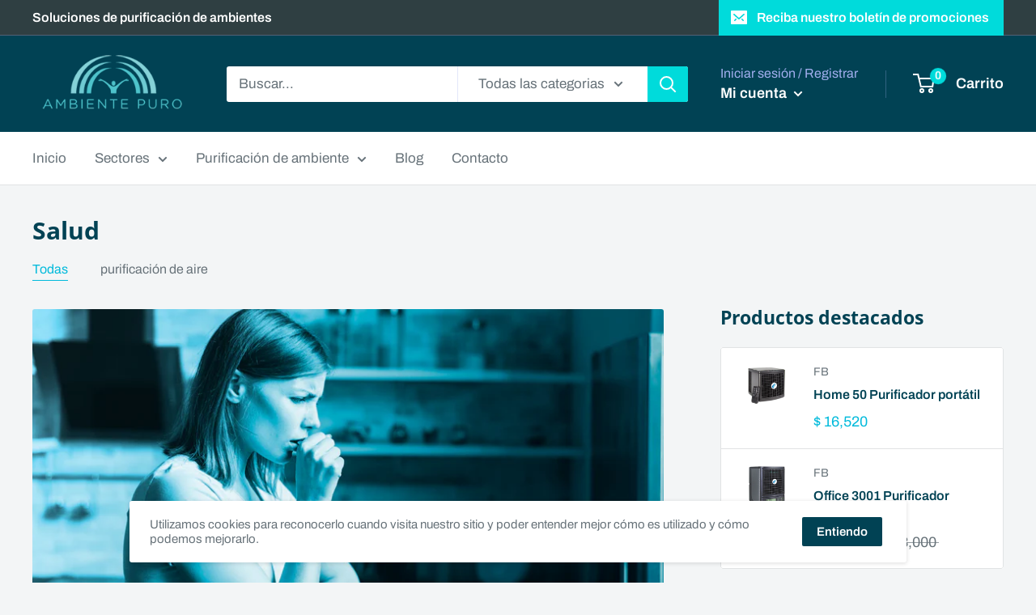

--- FILE ---
content_type: text/html; charset=utf-8
request_url: https://ambientepuro.com/blogs/salud
body_size: 28833
content:
<!doctype html>

<html class="no-js" lang="es">
  <head>
    <meta charset="utf-8">
    <meta name="viewport" content="width=device-width, initial-scale=1.0, height=device-height, minimum-scale=1.0, maximum-scale=1.0">
    <meta name="theme-color" content="#00badb"><title>Salud
</title><link rel="canonical" href="https://ambientepuro.com/blogs/salud"><link rel="shortcut icon" href="//ambientepuro.com/cdn/shop/files/favicon_96x96.png?v=1614824851" type="image/png"><link rel="preload" as="style" href="//ambientepuro.com/cdn/shop/t/6/assets/theme.css?v=71772953639250725231592010603">
    <link rel="preconnect" href="https://cdn.shopify.com">
    <link rel="preconnect" href="https://fonts.shopifycdn.com">
    <link rel="dns-prefetch" href="https://productreviews.shopifycdn.com">
    <link rel="dns-prefetch" href="https://ajax.googleapis.com">
    <link rel="dns-prefetch" href="https://maps.googleapis.com">
    <link rel="dns-prefetch" href="https://maps.gstatic.com">

    <meta property="og:type" content="website">
  <meta property="og:title" content="Salud"><meta property="og:url" content="https://ambientepuro.com/blogs/salud">
<meta property="og:site_name" content="Ambiente Puro"><meta name="twitter:card" content="summary"><meta name="twitter:title" content="Salud">
  <meta name="twitter:description" content="Salud">
    <link rel="preload" href="//ambientepuro.com/cdn/fonts/open_sans/opensans_n7.a9393be1574ea8606c68f4441806b2711d0d13e4.woff2" as="font" type="font/woff2" crossorigin>
<link rel="preload" href="//ambientepuro.com/cdn/fonts/open_sans/opensans_i7.916ced2e2ce15f7fcd95d196601a15e7b89ee9a4.woff2" as="font" type="font/woff2" crossorigin>
<link rel="preload" href="//ambientepuro.com/cdn/fonts/archivo/archivo_n4.dc8d917cc69af0a65ae04d01fd8eeab28a3573c9.woff2" as="font" type="font/woff2" crossorigin>
<link rel="preload" href="//ambientepuro.com/cdn/fonts/archivo/archivo_n7.651b020b3543640c100112be6f1c1b8e816c7f13.woff2" as="font" type="font/woff2" crossorigin>
<link rel="preload" href="//ambientepuro.com/cdn/fonts/archivo/archivo_i4.37d8c4e02dc4f8e8b559f47082eb24a5c48c2908.woff2" as="font" type="font/woff2" crossorigin>
<link rel="preload" href="//ambientepuro.com/cdn/fonts/archivo/archivo_i7.3dc798c6f261b8341dd97dd5c78d97d457c63517.woff2" as="font" type="font/woff2" crossorigin>
<link rel="preload" href="//ambientepuro.com/cdn/shop/t/6/assets/font-theme-star.woff2?v=176977276741202493121592010601" as="font" type="font/woff2" crossorigin><link rel="preload" href="//ambientepuro.com/cdn/fonts/archivo/archivo_n6.06ce7cb3e84f9557d04c35761e39e39ea101fb19.woff2" as="font" type="font/woff2" crossorigin><style>
  /* We load the font used for the integration with Shopify Reviews to load our own stars */
  @font-face {
    font-family: "font-theme-star";
    src: url(//ambientepuro.com/cdn/shop/t/6/assets/font-theme-star.eot?v=178649971611478077551592010599);
    src: url(//ambientepuro.com/cdn/shop/t/6/assets/font-theme-star.eot?%23iefix&v=178649971611478077551592010599) format("embedded-opentype"), url(//ambientepuro.com/cdn/shop/t/6/assets/font-theme-star.woff2?v=176977276741202493121592010601) format("woff2"), url(//ambientepuro.com/cdn/shop/t/6/assets/font-theme-star.ttf?v=17527569363257290761592010600) format("truetype");
    font-weight: normal;
    font-style: normal;
    font-display: fallback;
  }

  @font-face {
  font-family: "Open Sans";
  font-weight: 700;
  font-style: normal;
  font-display: fallback;
  src: url("//ambientepuro.com/cdn/fonts/open_sans/opensans_n7.a9393be1574ea8606c68f4441806b2711d0d13e4.woff2") format("woff2"),
       url("//ambientepuro.com/cdn/fonts/open_sans/opensans_n7.7b8af34a6ebf52beb1a4c1d8c73ad6910ec2e553.woff") format("woff");
}

  @font-face {
  font-family: Archivo;
  font-weight: 400;
  font-style: normal;
  font-display: fallback;
  src: url("//ambientepuro.com/cdn/fonts/archivo/archivo_n4.dc8d917cc69af0a65ae04d01fd8eeab28a3573c9.woff2") format("woff2"),
       url("//ambientepuro.com/cdn/fonts/archivo/archivo_n4.bd6b9c34fdb81d7646836be8065ce3c80a2cc984.woff") format("woff");
}

@font-face {
  font-family: Archivo;
  font-weight: 600;
  font-style: normal;
  font-display: fallback;
  src: url("//ambientepuro.com/cdn/fonts/archivo/archivo_n6.06ce7cb3e84f9557d04c35761e39e39ea101fb19.woff2") format("woff2"),
       url("//ambientepuro.com/cdn/fonts/archivo/archivo_n6.5dd16bc207dfc6d25ca8472d89387d828f610453.woff") format("woff");
}

@font-face {
  font-family: "Open Sans";
  font-weight: 700;
  font-style: italic;
  font-display: fallback;
  src: url("//ambientepuro.com/cdn/fonts/open_sans/opensans_i7.916ced2e2ce15f7fcd95d196601a15e7b89ee9a4.woff2") format("woff2"),
       url("//ambientepuro.com/cdn/fonts/open_sans/opensans_i7.99a9cff8c86ea65461de497ade3d515a98f8b32a.woff") format("woff");
}


  @font-face {
  font-family: Archivo;
  font-weight: 700;
  font-style: normal;
  font-display: fallback;
  src: url("//ambientepuro.com/cdn/fonts/archivo/archivo_n7.651b020b3543640c100112be6f1c1b8e816c7f13.woff2") format("woff2"),
       url("//ambientepuro.com/cdn/fonts/archivo/archivo_n7.7e9106d320e6594976a7dcb57957f3e712e83c96.woff") format("woff");
}

  @font-face {
  font-family: Archivo;
  font-weight: 400;
  font-style: italic;
  font-display: fallback;
  src: url("//ambientepuro.com/cdn/fonts/archivo/archivo_i4.37d8c4e02dc4f8e8b559f47082eb24a5c48c2908.woff2") format("woff2"),
       url("//ambientepuro.com/cdn/fonts/archivo/archivo_i4.839d35d75c605237591e73815270f86ab696602c.woff") format("woff");
}

  @font-face {
  font-family: Archivo;
  font-weight: 700;
  font-style: italic;
  font-display: fallback;
  src: url("//ambientepuro.com/cdn/fonts/archivo/archivo_i7.3dc798c6f261b8341dd97dd5c78d97d457c63517.woff2") format("woff2"),
       url("//ambientepuro.com/cdn/fonts/archivo/archivo_i7.3b65e9d326e7379bd5f15bcb927c5d533d950ff6.woff") format("woff");
}


  :root {
    --default-text-font-size : 15px;
    --base-text-font-size    : 17px;
    --heading-font-family    : "Open Sans", sans-serif;
    --heading-font-weight    : 700;
    --heading-font-style     : normal;
    --text-font-family       : Archivo, sans-serif;
    --text-font-weight       : 400;
    --text-font-style        : normal;
    --text-font-bolder-weight: 600;
    --text-link-decoration   : underline;

    --text-color               : #677279;
    --text-color-rgb           : 103, 114, 121;
    --heading-color            : #014254;
    --border-color             : #e1e3e4;
    --border-color-rgb         : 225, 227, 228;
    --form-border-color        : #d4d6d8;
    --accent-color             : #00badb;
    --accent-color-rgb         : 0, 186, 219;
    --link-color               : #00badb;
    --link-color-hover         : #00798e;
    --background               : #f3f5f6;
    --secondary-background     : #ffffff;
    --secondary-background-rgb : 255, 255, 255;
    --accent-background        : rgba(0, 186, 219, 0.08);

    --error-color       : #ff0000;
    --error-background  : rgba(255, 0, 0, 0.07);
    --success-color     : #00aa00;
    --success-background: rgba(0, 170, 0, 0.11);

    --primary-button-background      : #00dbdb;
    --primary-button-background-rgb  : 0, 219, 219;
    --primary-button-text-color      : #ffffff;
    --secondary-button-background    : #014254;
    --secondary-button-background-rgb: 1, 66, 84;
    --secondary-button-text-color    : #ffffff;

    --header-background      : #014254;
    --header-text-color      : #ffffff;
    --header-light-text-color: #a3afef;
    --header-border-color    : rgba(163, 175, 239, 0.3);
    --header-accent-color    : #00dbdb;

    --flickity-arrow-color: #abb1b4;--product-on-sale-accent           : #ee0000;
    --product-on-sale-accent-rgb       : 238, 0, 0;
    --product-on-sale-color            : #ffffff;
    --product-in-stock-color           : #008a00;
    --product-low-stock-color          : #ee0000;
    --product-sold-out-color           : #8a9297;
    --product-custom-label-1-background: #008a00;
    --product-custom-label-1-color     : #ffffff;
    --product-custom-label-2-background: #00a500;
    --product-custom-label-2-color     : #ffffff;
    --product-review-star-color        : #ffbd00;

    --mobile-container-gutter : 20px;
    --desktop-container-gutter: 40px;
  }
</style>

<script>
  // IE11 does not have support for CSS variables, so we have to polyfill them
  if (!(((window || {}).CSS || {}).supports && window.CSS.supports('(--a: 0)'))) {
    const script = document.createElement('script');
    script.type = 'text/javascript';
    script.src = 'https://cdn.jsdelivr.net/npm/css-vars-ponyfill@2';
    script.onload = function() {
      cssVars({});
    };

    document.getElementsByTagName('head')[0].appendChild(script);
  }
</script>

    
  
  <script>window.performance && window.performance.mark && window.performance.mark('shopify.content_for_header.start');</script><meta id="shopify-digital-wallet" name="shopify-digital-wallet" content="/20601361/digital_wallets/dialog">
<meta name="shopify-checkout-api-token" content="56c251840467bd4692cc0247d628d8db">
<meta id="in-context-paypal-metadata" data-shop-id="20601361" data-venmo-supported="false" data-environment="production" data-locale="es_ES" data-paypal-v4="true" data-currency="MXN">
<link rel="alternate" type="application/atom+xml" title="Feed" href="/blogs/salud.atom" />
<script async="async" src="/checkouts/internal/preloads.js?locale=es-MX"></script>
<script id="shopify-features" type="application/json">{"accessToken":"56c251840467bd4692cc0247d628d8db","betas":["rich-media-storefront-analytics"],"domain":"ambientepuro.com","predictiveSearch":true,"shopId":20601361,"locale":"es"}</script>
<script>var Shopify = Shopify || {};
Shopify.shop = "aire-puro.myshopify.com";
Shopify.locale = "es";
Shopify.currency = {"active":"MXN","rate":"1.0"};
Shopify.country = "MX";
Shopify.theme = {"name":"Warehouse","id":82728190031,"schema_name":"Warehouse","schema_version":"1.9.9","theme_store_id":871,"role":"main"};
Shopify.theme.handle = "null";
Shopify.theme.style = {"id":null,"handle":null};
Shopify.cdnHost = "ambientepuro.com/cdn";
Shopify.routes = Shopify.routes || {};
Shopify.routes.root = "/";</script>
<script type="module">!function(o){(o.Shopify=o.Shopify||{}).modules=!0}(window);</script>
<script>!function(o){function n(){var o=[];function n(){o.push(Array.prototype.slice.apply(arguments))}return n.q=o,n}var t=o.Shopify=o.Shopify||{};t.loadFeatures=n(),t.autoloadFeatures=n()}(window);</script>
<script id="shop-js-analytics" type="application/json">{"pageType":"blog"}</script>
<script defer="defer" async type="module" src="//ambientepuro.com/cdn/shopifycloud/shop-js/modules/v2/client.init-shop-cart-sync_Co8-4uhy.es.esm.js"></script>
<script defer="defer" async type="module" src="//ambientepuro.com/cdn/shopifycloud/shop-js/modules/v2/chunk.common_Ce48s7hH.esm.js"></script>
<script type="module">
  await import("//ambientepuro.com/cdn/shopifycloud/shop-js/modules/v2/client.init-shop-cart-sync_Co8-4uhy.es.esm.js");
await import("//ambientepuro.com/cdn/shopifycloud/shop-js/modules/v2/chunk.common_Ce48s7hH.esm.js");

  window.Shopify.SignInWithShop?.initShopCartSync?.({"fedCMEnabled":true,"windoidEnabled":true});

</script>
<script>(function() {
  var isLoaded = false;
  function asyncLoad() {
    if (isLoaded) return;
    isLoaded = true;
    var urls = ["https:\/\/s3.amazonaws.com\/conektaapi\/v1.0.0\/js\/conekta_shopify.js?shop=aire-puro.myshopify.com"];
    for (var i = 0; i < urls.length; i++) {
      var s = document.createElement('script');
      s.type = 'text/javascript';
      s.async = true;
      s.src = urls[i];
      var x = document.getElementsByTagName('script')[0];
      x.parentNode.insertBefore(s, x);
    }
  };
  if(window.attachEvent) {
    window.attachEvent('onload', asyncLoad);
  } else {
    window.addEventListener('load', asyncLoad, false);
  }
})();</script>
<script id="__st">var __st={"a":20601361,"offset":-21600,"reqid":"9d5696e5-c458-4d2c-bf17-eb0dfebbb56c-1765921837","pageurl":"ambientepuro.com\/blogs\/salud","s":"blogs-91184075","u":"35e5d9072b61","p":"blog","rtyp":"blog","rid":91184075};</script>
<script>window.ShopifyPaypalV4VisibilityTracking = true;</script>
<script id="captcha-bootstrap">!function(){'use strict';const t='contact',e='account',n='new_comment',o=[[t,t],['blogs',n],['comments',n],[t,'customer']],c=[[e,'customer_login'],[e,'guest_login'],[e,'recover_customer_password'],[e,'create_customer']],r=t=>t.map((([t,e])=>`form[action*='/${t}']:not([data-nocaptcha='true']) input[name='form_type'][value='${e}']`)).join(','),a=t=>()=>t?[...document.querySelectorAll(t)].map((t=>t.form)):[];function s(){const t=[...o],e=r(t);return a(e)}const i='password',u='form_key',d=['recaptcha-v3-token','g-recaptcha-response','h-captcha-response',i],f=()=>{try{return window.sessionStorage}catch{return}},m='__shopify_v',_=t=>t.elements[u];function p(t,e,n=!1){try{const o=window.sessionStorage,c=JSON.parse(o.getItem(e)),{data:r}=function(t){const{data:e,action:n}=t;return t[m]||n?{data:e,action:n}:{data:t,action:n}}(c);for(const[e,n]of Object.entries(r))t.elements[e]&&(t.elements[e].value=n);n&&o.removeItem(e)}catch(o){console.error('form repopulation failed',{error:o})}}const l='form_type',E='cptcha';function T(t){t.dataset[E]=!0}const w=window,h=w.document,L='Shopify',v='ce_forms',y='captcha';let A=!1;((t,e)=>{const n=(g='f06e6c50-85a8-45c8-87d0-21a2b65856fe',I='https://cdn.shopify.com/shopifycloud/storefront-forms-hcaptcha/ce_storefront_forms_captcha_hcaptcha.v1.5.2.iife.js',D={infoText:'Protegido por hCaptcha',privacyText:'Privacidad',termsText:'Términos'},(t,e,n)=>{const o=w[L][v],c=o.bindForm;if(c)return c(t,g,e,D).then(n);var r;o.q.push([[t,g,e,D],n]),r=I,A||(h.body.append(Object.assign(h.createElement('script'),{id:'captcha-provider',async:!0,src:r})),A=!0)});var g,I,D;w[L]=w[L]||{},w[L][v]=w[L][v]||{},w[L][v].q=[],w[L][y]=w[L][y]||{},w[L][y].protect=function(t,e){n(t,void 0,e),T(t)},Object.freeze(w[L][y]),function(t,e,n,w,h,L){const[v,y,A,g]=function(t,e,n){const i=e?o:[],u=t?c:[],d=[...i,...u],f=r(d),m=r(i),_=r(d.filter((([t,e])=>n.includes(e))));return[a(f),a(m),a(_),s()]}(w,h,L),I=t=>{const e=t.target;return e instanceof HTMLFormElement?e:e&&e.form},D=t=>v().includes(t);t.addEventListener('submit',(t=>{const e=I(t);if(!e)return;const n=D(e)&&!e.dataset.hcaptchaBound&&!e.dataset.recaptchaBound,o=_(e),c=g().includes(e)&&(!o||!o.value);(n||c)&&t.preventDefault(),c&&!n&&(function(t){try{if(!f())return;!function(t){const e=f();if(!e)return;const n=_(t);if(!n)return;const o=n.value;o&&e.removeItem(o)}(t);const e=Array.from(Array(32),(()=>Math.random().toString(36)[2])).join('');!function(t,e){_(t)||t.append(Object.assign(document.createElement('input'),{type:'hidden',name:u})),t.elements[u].value=e}(t,e),function(t,e){const n=f();if(!n)return;const o=[...t.querySelectorAll(`input[type='${i}']`)].map((({name:t})=>t)),c=[...d,...o],r={};for(const[a,s]of new FormData(t).entries())c.includes(a)||(r[a]=s);n.setItem(e,JSON.stringify({[m]:1,action:t.action,data:r}))}(t,e)}catch(e){console.error('failed to persist form',e)}}(e),e.submit())}));const S=(t,e)=>{t&&!t.dataset[E]&&(n(t,e.some((e=>e===t))),T(t))};for(const o of['focusin','change'])t.addEventListener(o,(t=>{const e=I(t);D(e)&&S(e,y())}));const B=e.get('form_key'),M=e.get(l),P=B&&M;t.addEventListener('DOMContentLoaded',(()=>{const t=y();if(P)for(const e of t)e.elements[l].value===M&&p(e,B);[...new Set([...A(),...v().filter((t=>'true'===t.dataset.shopifyCaptcha))])].forEach((e=>S(e,t)))}))}(h,new URLSearchParams(w.location.search),n,t,e,['guest_login'])})(!0,!0)}();</script>
<script integrity="sha256-52AcMU7V7pcBOXWImdc/TAGTFKeNjmkeM1Pvks/DTgc=" data-source-attribution="shopify.loadfeatures" defer="defer" src="//ambientepuro.com/cdn/shopifycloud/storefront/assets/storefront/load_feature-81c60534.js" crossorigin="anonymous"></script>
<script data-source-attribution="shopify.dynamic_checkout.dynamic.init">var Shopify=Shopify||{};Shopify.PaymentButton=Shopify.PaymentButton||{isStorefrontPortableWallets:!0,init:function(){window.Shopify.PaymentButton.init=function(){};var t=document.createElement("script");t.src="https://ambientepuro.com/cdn/shopifycloud/portable-wallets/latest/portable-wallets.es.js",t.type="module",document.head.appendChild(t)}};
</script>
<script data-source-attribution="shopify.dynamic_checkout.buyer_consent">
  function portableWalletsHideBuyerConsent(e){var t=document.getElementById("shopify-buyer-consent"),n=document.getElementById("shopify-subscription-policy-button");t&&n&&(t.classList.add("hidden"),t.setAttribute("aria-hidden","true"),n.removeEventListener("click",e))}function portableWalletsShowBuyerConsent(e){var t=document.getElementById("shopify-buyer-consent"),n=document.getElementById("shopify-subscription-policy-button");t&&n&&(t.classList.remove("hidden"),t.removeAttribute("aria-hidden"),n.addEventListener("click",e))}window.Shopify?.PaymentButton&&(window.Shopify.PaymentButton.hideBuyerConsent=portableWalletsHideBuyerConsent,window.Shopify.PaymentButton.showBuyerConsent=portableWalletsShowBuyerConsent);
</script>
<script data-source-attribution="shopify.dynamic_checkout.cart.bootstrap">document.addEventListener("DOMContentLoaded",(function(){function t(){return document.querySelector("shopify-accelerated-checkout-cart, shopify-accelerated-checkout")}if(t())Shopify.PaymentButton.init();else{new MutationObserver((function(e,n){t()&&(Shopify.PaymentButton.init(),n.disconnect())})).observe(document.body,{childList:!0,subtree:!0})}}));
</script>
<link id="shopify-accelerated-checkout-styles" rel="stylesheet" media="screen" href="https://ambientepuro.com/cdn/shopifycloud/portable-wallets/latest/accelerated-checkout-backwards-compat.css" crossorigin="anonymous">
<style id="shopify-accelerated-checkout-cart">
        #shopify-buyer-consent {
  margin-top: 1em;
  display: inline-block;
  width: 100%;
}

#shopify-buyer-consent.hidden {
  display: none;
}

#shopify-subscription-policy-button {
  background: none;
  border: none;
  padding: 0;
  text-decoration: underline;
  font-size: inherit;
  cursor: pointer;
}

#shopify-subscription-policy-button::before {
  box-shadow: none;
}

      </style>

<script>window.performance && window.performance.mark && window.performance.mark('shopify.content_for_header.end');</script>

    <link rel="stylesheet" href="//ambientepuro.com/cdn/shop/t/6/assets/theme.css?v=71772953639250725231592010603">

    


  <script type="application/ld+json">
  {
    "@context": "http://schema.org",
    "@type": "BreadcrumbList",
  "itemListElement": [{
      "@type": "ListItem",
      "position": 1,
      "name": "Inicio",
      "item": "https://ambientepuro.com"
    },{
          "@type": "ListItem",
          "position": 2,
          "name": "Salud",
          "item": "https://ambientepuro.com/blogs/salud"
        }]
  }
  </script>


    <script>
      // This allows to expose several variables to the global scope, to be used in scripts
      window.theme = {
        pageType: "blog",
        cartCount: 0,
        moneyFormat: "$ {{amount}}",
        moneyWithCurrencyFormat: "$ {{amount}} MXN",
        showDiscount: false,
        discountMode: "saving",
        searchMode: "product,article",
        cartType: "drawer"
      };

      window.routes = {
        rootUrl: "\/",
        cartUrl: "\/cart",
        cartAddUrl: "\/cart\/add",
        cartChangeUrl: "\/cart\/change",
        searchUrl: "\/search",
        productRecommendationsUrl: "\/recommendations\/products"
      };

      window.languages = {
        collectionOnSaleLabel: "Ahorrar {{savings}}",
        productFormUnavailable: "No disponible",
        productFormAddToCart: "Añadir al carrito",
        productFormSoldOut: "Agotado",
        shippingEstimatorNoResults: "No se pudo encontrar envío para su dirección.",
        shippingEstimatorOneResult: "Hay una tarifa de envío para su dirección :",
        shippingEstimatorMultipleResults: "Hay {{count}} tarifas de envío para su dirección :",
        shippingEstimatorErrors: "Hay algunos errores :"
      };

      window.lazySizesConfig = {
        loadHidden: false,
        hFac: 0.8,
        expFactor: 3,
        customMedia: {
          '--phone': '(max-width: 640px)',
          '--tablet': '(min-width: 641px) and (max-width: 1023px)',
          '--lap': '(min-width: 1024px)'
        }
      };

      document.documentElement.className = document.documentElement.className.replace('no-js', 'js');
    </script><script src="//polyfill-fastly.net/v3/polyfill.min.js?unknown=polyfill&features=fetch,Element.prototype.closest,Element.prototype.matches,Element.prototype.remove,Element.prototype.classList,Array.prototype.includes,Array.prototype.fill,String.prototype.includes,String.prototype.padStart,Object.assign,CustomEvent,Intl,URL,DOMTokenList,IntersectionObserver,IntersectionObserverEntry" defer></script>
    <script src="//ambientepuro.com/cdn/shop/t/6/assets/theme.min.js?v=3057425825751714361592010604" defer></script>
    <script src="//ambientepuro.com/cdn/shop/t/6/assets/custom.js?v=90373254691674712701592010599" defer></script><script>
        (function () {
          window.onpageshow = function() {
            // We force re-freshing the cart content onpageshow, as most browsers will serve a cache copy when hitting the
            // back button, which cause staled data
            document.documentElement.dispatchEvent(new CustomEvent('cart:refresh', {
              bubbles: true,
              detail: {scrollToTop: false}
            }));
          };
        })();
      </script><!-- BEGIN app block: shopify://apps/buddha-mega-menu-navigation/blocks/megamenu/dbb4ce56-bf86-4830-9b3d-16efbef51c6f -->
<script>
        var productImageAndPrice = [],
            collectionImages = [],
            articleImages = [],
            mmLivIcons = false,
            mmFlipClock = false,
            mmFixesUseJquery = false,
            mmNumMMI = 3,
            mmSchemaTranslation = {},
            mmMenuStrings =  [] ,
            mmShopLocale = "es",
            mmShopLocaleCollectionsRoute = "/collections",
            mmSchemaDesignJSON = [{"action":"design","setting":"font_family","value":"Default"},{"action":"design","setting":"tree_sub_direction","value":"set_tree_auto"},{"action":"design","setting":"button_background_hover_color","value":"#0d8781"},{"action":"design","setting":"link_hover_color","value":"#0da19a"},{"action":"design","setting":"button_background_color","value":"#0da19a"},{"action":"design","setting":"link_color","value":"#4e4e4e"},{"action":"design","setting":"background_hover_color","value":"#f9f9f9"},{"action":"design","setting":"background_color","value":"#ffffff"},{"action":"design","setting":"button_text_hover_color","value":"#ffffff"},{"action":"design","setting":"button_text_color","value":"#ffffff"},{"action":"design","setting":"font_size","value":"13px"},{"action":"design","setting":"text_color","value":"#222222"},{"action":"design","setting":"vertical_text_color","value":"#4e4e4e"},{"action":"design","setting":"vertical_link_color","value":"#4e4e4e"},{"action":"design","setting":"vertical_link_hover_color","value":"#0da19a"},{"action":"design","setting":"vertical_font_size","value":"13px"}],
            mmDomChangeSkipUl = "",
            buddhaMegaMenuShop = "aire-puro.myshopify.com",
            mmWireframeCompression = "0",
            mmExtensionAssetUrl = "https://cdn.shopify.com/extensions/019abe06-4a3f-7763-88da-170e1b54169b/mega-menu-151/assets/";var bestSellersHTML = '';var newestProductsHTML = '';/* get link lists api */
        var linkLists={"main-menu" : {"title":"Main menu", "items":["/","/pages/sectores","/collections/purificacion-de-aire-y-superficies","/blogs/salud","/pages/contacto",]},"footer" : {"title":"Información adicional", "items":["/pages/terminos-y-condiciones","/pages/aviso-de-privacidad","/pages/cambios-cancelaciones-y-devoluciones","/pages/politica-de-envios-locales-y-foraneos","/search",]},"sectores" : {"title":"Sectores", "items":["/pages/salud","/pages/industrial","/pages/agricultura-produccion-de-alimentos-y-bebidas","/pages/transporte","/pages/educacion","/collections/edificios-y-oficinas","/pages/hoteles-y-entretenimiento","/pages/restaurantes-y-bares",]},"soluciones" : {"title":"Soluciones", "items":["/collections/purificacion-de-aire-y-superficies","/collections/higiene-de-manos-1","/collections/limpieza-institucional","/collections/sucursales",]},"salud" : {"title":"Salud", "items":["/pages/hospitales",]},"customer-account-main-menu" : {"title":"Menú principal de la cuenta de cliente", "items":["/","https://shopify.com/20601361/account/orders?locale=es&amp;region_country=MX",]},};/*ENDPARSE*/

        

        /* set product prices *//* get the collection images *//* get the article images *//* customer fixes */
        var mmThemeFixesBeforeInit = function(){ mmAddStyle(".search-bar, header.header {z-index: 1001 !important;}"); }; var mmThemeFixesBefore = function(){ if (selectedMenu=="main-menu" && tempMenuObject.u.matches(".nav-bar__linklist")) { tempMenuObject.forceMenu = true; tempMenuObject.skipCheck = true; tempMenuObject.liClasses = "nav-bar__item"; tempMenuObject.aClasses = "nav-bar__link link"; tempMenuObject.liItems = tempMenuObject.u.children; } else if (selectedMenu=="main-menu" && tempMenuObject.u.matches(".mobile-menu__panel:first-child .mobile-menu__nav")) { tempMenuObject.forceMenu = true; tempMenuObject.skipCheck = true; tempMenuObject.liClasses = "mobile-menu__nav-item"; tempMenuObject.aClasses = ""; tempMenuObject.liItems = tempMenuObject.u.children; } }; 
        

        var mmWireframe = {"html" : "<li class=\"buddha-menu-item\"  ><a data-href=\"/\" href=\"/\" aria-label=\"Inicio\" data-no-instant=\"\" onclick=\"mmGoToPage(this, event); return false;\"  ><span class=\"mm-title\">Inicio</span></a></li><li class=\"buddha-menu-item\"  ><a data-href=\"/pages/sectores\" href=\"/pages/sectores\" aria-label=\"Sectores\" data-no-instant=\"\" onclick=\"mmGoToPage(this, event); return false;\"  ><span class=\"mm-title\">Sectores</span><i class=\"mm-arrow mm-angle-down\" aria-hidden=\"true\"></i><span class=\"toggle-menu-btn\" style=\"display:none;\" title=\"Toggle menu\" onclick=\"return toggleSubmenu(this)\"><span class=\"mm-arrow-icon\"><span class=\"bar-one\"></span><span class=\"bar-two\"></span></span></span></a><ul class=\"mm-submenu tree  small \"><li data-href=\"/collections/salud\" href=\"/collections/salud\" aria-label=\"Salud\" data-no-instant=\"\" onclick=\"mmGoToPage(this, event); return false;\"  ><a data-href=\"/collections/salud\" href=\"/collections/salud\" aria-label=\"Salud\" data-no-instant=\"\" onclick=\"mmGoToPage(this, event); return false;\"  ><span class=\"mm-title\">Salud</span><i class=\"mm-arrow mm-angle-down\" aria-hidden=\"true\"></i><span class=\"toggle-menu-btn\" style=\"display:none;\" title=\"Toggle menu\" onclick=\"return toggleSubmenu(this)\"><span class=\"mm-arrow-icon\"><span class=\"bar-one\"></span><span class=\"bar-two\"></span></span></span></a><ul class=\"mm-submenu tree  small mm-last-level\"><li data-href=\"/collections/hospitales-y-clinicas\" href=\"/collections/hospitales-y-clinicas\" aria-label=\"Hospitales y Clínicas\" data-no-instant=\"\" onclick=\"mmGoToPage(this, event); return false;\"  ><a data-href=\"/collections/hospitales-y-clinicas\" href=\"/collections/hospitales-y-clinicas\" aria-label=\"Hospitales y Clínicas\" data-no-instant=\"\" onclick=\"mmGoToPage(this, event); return false;\"  ><span class=\"mm-title\">Hospitales y Clínicas</span></a></li><li data-href=\"/collections/laboratorios-de-analisis-clinicos\" href=\"/collections/laboratorios-de-analisis-clinicos\" aria-label=\"Laboratorios de Análisis Clínicos\" data-no-instant=\"\" onclick=\"mmGoToPage(this, event); return false;\"  ><a data-href=\"/collections/laboratorios-de-analisis-clinicos\" href=\"/collections/laboratorios-de-analisis-clinicos\" aria-label=\"Laboratorios de Análisis Clínicos\" data-no-instant=\"\" onclick=\"mmGoToPage(this, event); return false;\"  ><span class=\"mm-title\">Laboratorios de Análisis Clínicos</span></a></li><li data-href=\"/collections/dentistas\" href=\"/collections/dentistas\" aria-label=\"Dentistas\" data-no-instant=\"\" onclick=\"mmGoToPage(this, event); return false;\"  ><a data-href=\"/collections/dentistas\" href=\"/collections/dentistas\" aria-label=\"Dentistas\" data-no-instant=\"\" onclick=\"mmGoToPage(this, event); return false;\"  ><span class=\"mm-title\">Dentistas</span></a></li><li data-href=\"/collections/veterinarios\" href=\"/collections/veterinarios\" aria-label=\"Veterinarios\" data-no-instant=\"\" onclick=\"mmGoToPage(this, event); return false;\"  ><a data-href=\"/collections/veterinarios\" href=\"/collections/veterinarios\" aria-label=\"Veterinarios\" data-no-instant=\"\" onclick=\"mmGoToPage(this, event); return false;\"  ><span class=\"mm-title\">Veterinarios</span></a></li><li data-href=\"/collections/casas-hogar-y-de-retiro\" href=\"/collections/casas-hogar-y-de-retiro\" aria-label=\"Casas Hogar y de Retiro\" data-no-instant=\"\" onclick=\"mmGoToPage(this, event); return false;\"  ><a data-href=\"/collections/casas-hogar-y-de-retiro\" href=\"/collections/casas-hogar-y-de-retiro\" aria-label=\"Casas Hogar y de Retiro\" data-no-instant=\"\" onclick=\"mmGoToPage(this, event); return false;\"  ><span class=\"mm-title\">Casas Hogar y de Retiro</span></a></li><li data-href=\"/collections/consultorios\" href=\"/collections/consultorios\" aria-label=\"Consultorios\" data-no-instant=\"\" onclick=\"mmGoToPage(this, event); return false;\"  ><a data-href=\"/collections/consultorios\" href=\"/collections/consultorios\" aria-label=\"Consultorios\" data-no-instant=\"\" onclick=\"mmGoToPage(this, event); return false;\"  ><span class=\"mm-title\">Consultorios</span></a></li><li data-href=\"/collections/ambulancias\" href=\"/collections/ambulancias\" aria-label=\"Ambulancias\" data-no-instant=\"\" onclick=\"mmGoToPage(this, event); return false;\"  ><a data-href=\"/collections/ambulancias\" href=\"/collections/ambulancias\" aria-label=\"Ambulancias\" data-no-instant=\"\" onclick=\"mmGoToPage(this, event); return false;\"  ><span class=\"mm-title\">Ambulancias</span></a></li><li data-href=\"/collections/banos\" href=\"/collections/banos\" aria-label=\"Baños\" data-no-instant=\"\" onclick=\"mmGoToPage(this, event); return false;\"  ><a data-href=\"/collections/banos\" href=\"/collections/banos\" aria-label=\"Baños\" data-no-instant=\"\" onclick=\"mmGoToPage(this, event); return false;\"  ><span class=\"mm-title\">Baños</span></a></li></ul></li><li data-href=\"/collections/agricultura\" href=\"/collections/agricultura\" aria-label=\"Agricultura\" data-no-instant=\"\" onclick=\"mmGoToPage(this, event); return false;\"  ><a data-href=\"/collections/agricultura\" href=\"/collections/agricultura\" aria-label=\"Agricultura\" data-no-instant=\"\" onclick=\"mmGoToPage(this, event); return false;\"  ><span class=\"mm-title\">Agricultura</span><i class=\"mm-arrow mm-angle-down\" aria-hidden=\"true\"></i><span class=\"toggle-menu-btn\" style=\"display:none;\" title=\"Toggle menu\" onclick=\"return toggleSubmenu(this)\"><span class=\"mm-arrow-icon\"><span class=\"bar-one\"></span><span class=\"bar-two\"></span></span></span></a><ul class=\"mm-submenu tree  small mm-last-level\"><li data-href=\"/collections/frutas\" href=\"/collections/frutas\" aria-label=\"Frutas\" data-no-instant=\"\" onclick=\"mmGoToPage(this, event); return false;\"  ><a data-href=\"/collections/frutas\" href=\"/collections/frutas\" aria-label=\"Frutas\" data-no-instant=\"\" onclick=\"mmGoToPage(this, event); return false;\"  ><span class=\"mm-title\">Frutas</span></a></li><li data-href=\"/collections/verduras-y-hortalizas\" href=\"/collections/verduras-y-hortalizas\" aria-label=\"Verduras y Hortalizas\" data-no-instant=\"\" onclick=\"mmGoToPage(this, event); return false;\"  ><a data-href=\"/collections/verduras-y-hortalizas\" href=\"/collections/verduras-y-hortalizas\" aria-label=\"Verduras y Hortalizas\" data-no-instant=\"\" onclick=\"mmGoToPage(this, event); return false;\"  ><span class=\"mm-title\">Verduras y Hortalizas</span></a></li><li data-href=\"/collections/florerias\" href=\"/collections/florerias\" aria-label=\"Florerías\" data-no-instant=\"\" onclick=\"mmGoToPage(this, event); return false;\"  ><a data-href=\"/collections/florerias\" href=\"/collections/florerias\" aria-label=\"Florerías\" data-no-instant=\"\" onclick=\"mmGoToPage(this, event); return false;\"  ><span class=\"mm-title\">Florerías</span></a></li><li data-href=\"/collections/empacadoras\" href=\"/collections/empacadoras\" aria-label=\"Empacadoras\" data-no-instant=\"\" onclick=\"mmGoToPage(this, event); return false;\"  ><a data-href=\"/collections/empacadoras\" href=\"/collections/empacadoras\" aria-label=\"Empacadoras\" data-no-instant=\"\" onclick=\"mmGoToPage(this, event); return false;\"  ><span class=\"mm-title\">Empacadoras</span></a></li><li data-href=\"/collections/horticultura\" href=\"/collections/horticultura\" aria-label=\"Invernaderos\" data-no-instant=\"\" onclick=\"mmGoToPage(this, event); return false;\"  ><a data-href=\"/collections/horticultura\" href=\"/collections/horticultura\" aria-label=\"Invernaderos\" data-no-instant=\"\" onclick=\"mmGoToPage(this, event); return false;\"  ><span class=\"mm-title\">Invernaderos</span></a></li></ul></li><li data-href=\"/collections/produccion-animal\" href=\"/collections/produccion-animal\" aria-label=\"Producción Animal\" data-no-instant=\"\" onclick=\"mmGoToPage(this, event); return false;\"  ><a data-href=\"/collections/produccion-animal\" href=\"/collections/produccion-animal\" aria-label=\"Producción Animal\" data-no-instant=\"\" onclick=\"mmGoToPage(this, event); return false;\"  ><span class=\"mm-title\">Producción Animal</span><i class=\"mm-arrow mm-angle-down\" aria-hidden=\"true\"></i><span class=\"toggle-menu-btn\" style=\"display:none;\" title=\"Toggle menu\" onclick=\"return toggleSubmenu(this)\"><span class=\"mm-arrow-icon\"><span class=\"bar-one\"></span><span class=\"bar-two\"></span></span></span></a><ul class=\"mm-submenu tree  small mm-last-level\"><li data-href=\"/collections/cerdo\" href=\"/collections/cerdo\" aria-label=\"Cerdo\" data-no-instant=\"\" onclick=\"mmGoToPage(this, event); return false;\"  ><a data-href=\"/collections/cerdo\" href=\"/collections/cerdo\" aria-label=\"Cerdo\" data-no-instant=\"\" onclick=\"mmGoToPage(this, event); return false;\"  ><span class=\"mm-title\">Cerdo</span></a></li><li data-href=\"/collections/pollo\" href=\"/collections/pollo\" aria-label=\"Pollo\" data-no-instant=\"\" onclick=\"mmGoToPage(this, event); return false;\"  ><a data-href=\"/collections/pollo\" href=\"/collections/pollo\" aria-label=\"Pollo\" data-no-instant=\"\" onclick=\"mmGoToPage(this, event); return false;\"  ><span class=\"mm-title\">Pollo</span></a></li><li data-href=\"/collections/ganado\" href=\"/collections/ganado\" aria-label=\"Ganado\" data-no-instant=\"\" onclick=\"mmGoToPage(this, event); return false;\"  ><a data-href=\"/collections/ganado\" href=\"/collections/ganado\" aria-label=\"Ganado\" data-no-instant=\"\" onclick=\"mmGoToPage(this, event); return false;\"  ><span class=\"mm-title\">Ganado</span></a></li><li data-href=\"/collections/procesadoras-de-alimentos\" href=\"/collections/procesadoras-de-alimentos\" aria-label=\"Procesadoras de Alimentos\" data-no-instant=\"\" onclick=\"mmGoToPage(this, event); return false;\"  ><a data-href=\"/collections/procesadoras-de-alimentos\" href=\"/collections/procesadoras-de-alimentos\" aria-label=\"Procesadoras de Alimentos\" data-no-instant=\"\" onclick=\"mmGoToPage(this, event); return false;\"  ><span class=\"mm-title\">Procesadoras de Alimentos</span></a></li></ul></li><li data-href=\"/collections/edificios-y-oficinas\" href=\"/collections/edificios-y-oficinas\" aria-label=\"Inmuebles\" data-no-instant=\"\" onclick=\"mmGoToPage(this, event); return false;\"  ><a data-href=\"/collections/edificios-y-oficinas\" href=\"/collections/edificios-y-oficinas\" aria-label=\"Inmuebles\" data-no-instant=\"\" onclick=\"mmGoToPage(this, event); return false;\"  ><span class=\"mm-title\">Inmuebles</span><i class=\"mm-arrow mm-angle-down\" aria-hidden=\"true\"></i><span class=\"toggle-menu-btn\" style=\"display:none;\" title=\"Toggle menu\" onclick=\"return toggleSubmenu(this)\"><span class=\"mm-arrow-icon\"><span class=\"bar-one\"></span><span class=\"bar-two\"></span></span></span></a><ul class=\"mm-submenu tree  small mm-last-level\"><li data-href=\"/collections/edificios\" href=\"/collections/edificios\" aria-label=\"Edificios\" data-no-instant=\"\" onclick=\"mmGoToPage(this, event); return false;\"  ><a data-href=\"/collections/edificios\" href=\"/collections/edificios\" aria-label=\"Edificios\" data-no-instant=\"\" onclick=\"mmGoToPage(this, event); return false;\"  ><span class=\"mm-title\">Edificios</span></a></li><li data-href=\"/collections/oficinas\" href=\"/collections/oficinas\" aria-label=\"Oficinas\" data-no-instant=\"\" onclick=\"mmGoToPage(this, event); return false;\"  ><a data-href=\"/collections/oficinas\" href=\"/collections/oficinas\" aria-label=\"Oficinas\" data-no-instant=\"\" onclick=\"mmGoToPage(this, event); return false;\"  ><span class=\"mm-title\">Oficinas</span></a></li><li data-href=\"/collections/edificios-publicos\" href=\"/collections/edificios-publicos\" aria-label=\"Edificios Públicos\" data-no-instant=\"\" onclick=\"mmGoToPage(this, event); return false;\"  ><a data-href=\"/collections/edificios-publicos\" href=\"/collections/edificios-publicos\" aria-label=\"Edificios Públicos\" data-no-instant=\"\" onclick=\"mmGoToPage(this, event); return false;\"  ><span class=\"mm-title\">Edificios Públicos</span></a></li><li data-href=\"/collections/centros-de-diversion\" href=\"/collections/centros-de-diversion\" aria-label=\"Centros de Diversión\" data-no-instant=\"\" onclick=\"mmGoToPage(this, event); return false;\"  ><a data-href=\"/collections/centros-de-diversion\" href=\"/collections/centros-de-diversion\" aria-label=\"Centros de Diversión\" data-no-instant=\"\" onclick=\"mmGoToPage(this, event); return false;\"  ><span class=\"mm-title\">Centros de Diversión</span></a></li><li data-href=\"/collections/sucursales\" href=\"/collections/sucursales\" aria-label=\"Sucursales\" data-no-instant=\"\" onclick=\"mmGoToPage(this, event); return false;\"  ><a data-href=\"/collections/sucursales\" href=\"/collections/sucursales\" aria-label=\"Sucursales\" data-no-instant=\"\" onclick=\"mmGoToPage(this, event); return false;\"  ><span class=\"mm-title\">Sucursales</span></a></li><li data-href=\"/collections/bancos\" href=\"/collections/bancos\" aria-label=\"Bancos\" data-no-instant=\"\" onclick=\"mmGoToPage(this, event); return false;\"  ><a data-href=\"/collections/bancos\" href=\"/collections/bancos\" aria-label=\"Bancos\" data-no-instant=\"\" onclick=\"mmGoToPage(this, event); return false;\"  ><span class=\"mm-title\">Bancos</span></a></li></ul></li><li data-href=\"/collections/hoteles-y-centros-de-diversion\" href=\"/collections/hoteles-y-centros-de-diversion\" aria-label=\"Hoteles y Centros de Diversión\" data-no-instant=\"\" onclick=\"mmGoToPage(this, event); return false;\"  ><a data-href=\"/collections/hoteles-y-centros-de-diversion\" href=\"/collections/hoteles-y-centros-de-diversion\" aria-label=\"Hoteles y Centros de Diversión\" data-no-instant=\"\" onclick=\"mmGoToPage(this, event); return false;\"  ><span class=\"mm-title\">Hoteles y Centros de Diversión</span><i class=\"mm-arrow mm-angle-down\" aria-hidden=\"true\"></i><span class=\"toggle-menu-btn\" style=\"display:none;\" title=\"Toggle menu\" onclick=\"return toggleSubmenu(this)\"><span class=\"mm-arrow-icon\"><span class=\"bar-one\"></span><span class=\"bar-two\"></span></span></span></a><ul class=\"mm-submenu tree  small mm-last-level\"><li data-href=\"/collections/hoteles-y-moteles\" href=\"/collections/hoteles-y-moteles\" aria-label=\"Hoteles y Moteles\" data-no-instant=\"\" onclick=\"mmGoToPage(this, event); return false;\"  ><a data-href=\"/collections/hoteles-y-moteles\" href=\"/collections/hoteles-y-moteles\" aria-label=\"Hoteles y Moteles\" data-no-instant=\"\" onclick=\"mmGoToPage(this, event); return false;\"  ><span class=\"mm-title\">Hoteles y Moteles</span></a></li><li data-href=\"/collections/centros-comerciales\" href=\"/collections/centros-comerciales\" aria-label=\"Centros Comerciales\" data-no-instant=\"\" onclick=\"mmGoToPage(this, event); return false;\"  ><a data-href=\"/collections/centros-comerciales\" href=\"/collections/centros-comerciales\" aria-label=\"Centros Comerciales\" data-no-instant=\"\" onclick=\"mmGoToPage(this, event); return false;\"  ><span class=\"mm-title\">Centros Comerciales</span></a></li><li data-href=\"/collections/museos\" href=\"/collections/museos\" aria-label=\"Museos\" data-no-instant=\"\" onclick=\"mmGoToPage(this, event); return false;\"  ><a data-href=\"/collections/museos\" href=\"/collections/museos\" aria-label=\"Museos\" data-no-instant=\"\" onclick=\"mmGoToPage(this, event); return false;\"  ><span class=\"mm-title\">Museos</span></a></li><li data-href=\"/collections/gimnasios\" href=\"/collections/gimnasios\" aria-label=\"Gimnasios\" data-no-instant=\"\" onclick=\"mmGoToPage(this, event); return false;\"  ><a data-href=\"/collections/gimnasios\" href=\"/collections/gimnasios\" aria-label=\"Gimnasios\" data-no-instant=\"\" onclick=\"mmGoToPage(this, event); return false;\"  ><span class=\"mm-title\">Gimnasios</span></a></li><li data-href=\"/collections/teatro\" href=\"/collections/teatro\" aria-label=\"Teatros\" data-no-instant=\"\" onclick=\"mmGoToPage(this, event); return false;\"  ><a data-href=\"/collections/teatro\" href=\"/collections/teatro\" aria-label=\"Teatros\" data-no-instant=\"\" onclick=\"mmGoToPage(this, event); return false;\"  ><span class=\"mm-title\">Teatros</span></a></li><li data-href=\"/collections/cines\" href=\"/collections/cines\" aria-label=\"Cines\" data-no-instant=\"\" onclick=\"mmGoToPage(this, event); return false;\"  ><a data-href=\"/collections/cines\" href=\"/collections/cines\" aria-label=\"Cines\" data-no-instant=\"\" onclick=\"mmGoToPage(this, event); return false;\"  ><span class=\"mm-title\">Cines</span></a></li><li data-href=\"/collections/auditorios\" href=\"/collections/auditorios\" aria-label=\"Auditorios\" data-no-instant=\"\" onclick=\"mmGoToPage(this, event); return false;\"  ><a data-href=\"/collections/auditorios\" href=\"/collections/auditorios\" aria-label=\"Auditorios\" data-no-instant=\"\" onclick=\"mmGoToPage(this, event); return false;\"  ><span class=\"mm-title\">Auditorios</span></a></li><li data-href=\"/collections/casinos\" href=\"/collections/casinos\" aria-label=\"Casinos\" data-no-instant=\"\" onclick=\"mmGoToPage(this, event); return false;\"  ><a data-href=\"/collections/casinos\" href=\"/collections/casinos\" aria-label=\"Casinos\" data-no-instant=\"\" onclick=\"mmGoToPage(this, event); return false;\"  ><span class=\"mm-title\">Casinos</span></a></li></ul></li><li data-href=\"/collections/educacion\" href=\"/collections/educacion\" aria-label=\"Educación\" data-no-instant=\"\" onclick=\"mmGoToPage(this, event); return false;\"  ><a data-href=\"/collections/educacion\" href=\"/collections/educacion\" aria-label=\"Educación\" data-no-instant=\"\" onclick=\"mmGoToPage(this, event); return false;\"  ><span class=\"mm-title\">Educación</span><i class=\"mm-arrow mm-angle-down\" aria-hidden=\"true\"></i><span class=\"toggle-menu-btn\" style=\"display:none;\" title=\"Toggle menu\" onclick=\"return toggleSubmenu(this)\"><span class=\"mm-arrow-icon\"><span class=\"bar-one\"></span><span class=\"bar-two\"></span></span></span></a><ul class=\"mm-submenu tree  small mm-last-level\"><li data-href=\"/collections/jardin-de-ninos\" href=\"/collections/jardin-de-ninos\" aria-label=\"Jardín de Niños\" data-no-instant=\"\" onclick=\"mmGoToPage(this, event); return false;\"  ><a data-href=\"/collections/jardin-de-ninos\" href=\"/collections/jardin-de-ninos\" aria-label=\"Jardín de Niños\" data-no-instant=\"\" onclick=\"mmGoToPage(this, event); return false;\"  ><span class=\"mm-title\">Jardín de Niños</span></a></li><li data-href=\"/collections/escuelas\" href=\"/collections/escuelas\" aria-label=\"Escuelas\" data-no-instant=\"\" onclick=\"mmGoToPage(this, event); return false;\"  ><a data-href=\"/collections/escuelas\" href=\"/collections/escuelas\" aria-label=\"Escuelas\" data-no-instant=\"\" onclick=\"mmGoToPage(this, event); return false;\"  ><span class=\"mm-title\">Escuelas</span></a></li><li data-href=\"/collections/universidades\" href=\"/collections/universidades\" aria-label=\"Universidades\" data-no-instant=\"\" onclick=\"mmGoToPage(this, event); return false;\"  ><a data-href=\"/collections/universidades\" href=\"/collections/universidades\" aria-label=\"Universidades\" data-no-instant=\"\" onclick=\"mmGoToPage(this, event); return false;\"  ><span class=\"mm-title\">Universidades</span></a></li><li data-href=\"/collections/institutos\" href=\"/collections/institutos\" aria-label=\"Institutos\" data-no-instant=\"\" onclick=\"mmGoToPage(this, event); return false;\"  ><a data-href=\"/collections/institutos\" href=\"/collections/institutos\" aria-label=\"Institutos\" data-no-instant=\"\" onclick=\"mmGoToPage(this, event); return false;\"  ><span class=\"mm-title\">Institutos</span></a></li></ul></li><li data-href=\"/collections/industria\" href=\"/collections/industria\" aria-label=\"Industria\" data-no-instant=\"\" onclick=\"mmGoToPage(this, event); return false;\"  ><a data-href=\"/collections/industria\" href=\"/collections/industria\" aria-label=\"Industria\" data-no-instant=\"\" onclick=\"mmGoToPage(this, event); return false;\"  ><span class=\"mm-title\">Industria</span><i class=\"mm-arrow mm-angle-down\" aria-hidden=\"true\"></i><span class=\"toggle-menu-btn\" style=\"display:none;\" title=\"Toggle menu\" onclick=\"return toggleSubmenu(this)\"><span class=\"mm-arrow-icon\"><span class=\"bar-one\"></span><span class=\"bar-two\"></span></span></span></a><ul class=\"mm-submenu tree  small mm-last-level\"><li data-href=\"/collections/quimica-farmaceutica\" href=\"/collections/quimica-farmaceutica\" aria-label=\"Química / Farma\" data-no-instant=\"\" onclick=\"mmGoToPage(this, event); return false;\"  ><a data-href=\"/collections/quimica-farmaceutica\" href=\"/collections/quimica-farmaceutica\" aria-label=\"Química / Farma\" data-no-instant=\"\" onclick=\"mmGoToPage(this, event); return false;\"  ><span class=\"mm-title\">Química / Farma</span></a></li><li data-href=\"/collections/dispositivos-medicos\" href=\"/collections/dispositivos-medicos\" aria-label=\"Dispositivos Médicos\" data-no-instant=\"\" onclick=\"mmGoToPage(this, event); return false;\"  ><a data-href=\"/collections/dispositivos-medicos\" href=\"/collections/dispositivos-medicos\" aria-label=\"Dispositivos Médicos\" data-no-instant=\"\" onclick=\"mmGoToPage(this, event); return false;\"  ><span class=\"mm-title\">Dispositivos Médicos</span></a></li><li data-href=\"/collections/manufactura\" href=\"/collections/manufactura\" aria-label=\"Manufactura\" data-no-instant=\"\" onclick=\"mmGoToPage(this, event); return false;\"  ><a data-href=\"/collections/manufactura\" href=\"/collections/manufactura\" aria-label=\"Manufactura\" data-no-instant=\"\" onclick=\"mmGoToPage(this, event); return false;\"  ><span class=\"mm-title\">Manufactura</span></a></li><li data-href=\"/collections/automotriz\" href=\"/collections/automotriz\" aria-label=\"Automotriz\" data-no-instant=\"\" onclick=\"mmGoToPage(this, event); return false;\"  ><a data-href=\"/collections/automotriz\" href=\"/collections/automotriz\" aria-label=\"Automotriz\" data-no-instant=\"\" onclick=\"mmGoToPage(this, event); return false;\"  ><span class=\"mm-title\">Automotriz</span></a></li><li data-href=\"/collections/aeroespacial\" href=\"/collections/aeroespacial\" aria-label=\"Aeroespacial\" data-no-instant=\"\" onclick=\"mmGoToPage(this, event); return false;\"  ><a data-href=\"/collections/aeroespacial\" href=\"/collections/aeroespacial\" aria-label=\"Aeroespacial\" data-no-instant=\"\" onclick=\"mmGoToPage(this, event); return false;\"  ><span class=\"mm-title\">Aeroespacial</span></a></li><li data-href=\"/collections/logistica\" href=\"/collections/logistica\" aria-label=\"Logística y Almacenamiento\" data-no-instant=\"\" onclick=\"mmGoToPage(this, event); return false;\"  ><a data-href=\"/collections/logistica\" href=\"/collections/logistica\" aria-label=\"Logística y Almacenamiento\" data-no-instant=\"\" onclick=\"mmGoToPage(this, event); return false;\"  ><span class=\"mm-title\">Logística y Almacenamiento</span></a></li></ul></li><li data-href=\"/collections/transporte\" href=\"/collections/transporte\" aria-label=\"Transporte\" data-no-instant=\"\" onclick=\"mmGoToPage(this, event); return false;\"  ><a data-href=\"/collections/transporte\" href=\"/collections/transporte\" aria-label=\"Transporte\" data-no-instant=\"\" onclick=\"mmGoToPage(this, event); return false;\"  ><span class=\"mm-title\">Transporte</span><i class=\"mm-arrow mm-angle-down\" aria-hidden=\"true\"></i><span class=\"toggle-menu-btn\" style=\"display:none;\" title=\"Toggle menu\" onclick=\"return toggleSubmenu(this)\"><span class=\"mm-arrow-icon\"><span class=\"bar-one\"></span><span class=\"bar-two\"></span></span></span></a><ul class=\"mm-submenu tree  small mm-last-level\"><li data-href=\"/collections/autos\" href=\"/collections/autos\" aria-label=\"Autos\" data-no-instant=\"\" onclick=\"mmGoToPage(this, event); return false;\"  ><a data-href=\"/collections/autos\" href=\"/collections/autos\" aria-label=\"Autos\" data-no-instant=\"\" onclick=\"mmGoToPage(this, event); return false;\"  ><span class=\"mm-title\">Autos</span></a></li><li data-href=\"/collections/autobuses\" href=\"/collections/autobuses\" aria-label=\"Autobuses\" data-no-instant=\"\" onclick=\"mmGoToPage(this, event); return false;\"  ><a data-href=\"/collections/autobuses\" href=\"/collections/autobuses\" aria-label=\"Autobuses\" data-no-instant=\"\" onclick=\"mmGoToPage(this, event); return false;\"  ><span class=\"mm-title\">Autobuses</span></a></li><li data-href=\"/collections/trenes\" href=\"/collections/trenes\" aria-label=\"Trenes\" data-no-instant=\"\" onclick=\"mmGoToPage(this, event); return false;\"  ><a data-href=\"/collections/trenes\" href=\"/collections/trenes\" aria-label=\"Trenes\" data-no-instant=\"\" onclick=\"mmGoToPage(this, event); return false;\"  ><span class=\"mm-title\">Trenes</span></a></li><li data-href=\"/collections/aviones\" href=\"/collections/aviones\" aria-label=\"Aviones\" data-no-instant=\"\" onclick=\"mmGoToPage(this, event); return false;\"  ><a data-href=\"/collections/aviones\" href=\"/collections/aviones\" aria-label=\"Aviones\" data-no-instant=\"\" onclick=\"mmGoToPage(this, event); return false;\"  ><span class=\"mm-title\">Aviones</span></a></li></ul></li><li data-href=\"/collections/alimentos-y-bebidas\" href=\"/collections/alimentos-y-bebidas\" aria-label=\"Alimentos y Bebidas\" data-no-instant=\"\" onclick=\"mmGoToPage(this, event); return false;\"  ><a data-href=\"/collections/alimentos-y-bebidas\" href=\"/collections/alimentos-y-bebidas\" aria-label=\"Alimentos y Bebidas\" data-no-instant=\"\" onclick=\"mmGoToPage(this, event); return false;\"  ><span class=\"mm-title\">Alimentos y Bebidas</span><i class=\"mm-arrow mm-angle-down\" aria-hidden=\"true\"></i><span class=\"toggle-menu-btn\" style=\"display:none;\" title=\"Toggle menu\" onclick=\"return toggleSubmenu(this)\"><span class=\"mm-arrow-icon\"><span class=\"bar-one\"></span><span class=\"bar-two\"></span></span></span></a><ul class=\"mm-submenu tree  small mm-last-level\"><li data-href=\"/collections/bares\" href=\"/collections/bares\" aria-label=\"Bares\" data-no-instant=\"\" onclick=\"mmGoToPage(this, event); return false;\"  ><a data-href=\"/collections/bares\" href=\"/collections/bares\" aria-label=\"Bares\" data-no-instant=\"\" onclick=\"mmGoToPage(this, event); return false;\"  ><span class=\"mm-title\">Bares</span></a></li><li data-href=\"/collections/restaurantes\" href=\"/collections/restaurantes\" aria-label=\"Restaurantes\" data-no-instant=\"\" onclick=\"mmGoToPage(this, event); return false;\"  ><a data-href=\"/collections/restaurantes\" href=\"/collections/restaurantes\" aria-label=\"Restaurantes\" data-no-instant=\"\" onclick=\"mmGoToPage(this, event); return false;\"  ><span class=\"mm-title\">Restaurantes</span></a></li><li data-href=\"/collections/comedores-industriales\" href=\"/collections/comedores-industriales\" aria-label=\"Comedores Industriales\" data-no-instant=\"\" onclick=\"mmGoToPage(this, event); return false;\"  ><a data-href=\"/collections/comedores-industriales\" href=\"/collections/comedores-industriales\" aria-label=\"Comedores Industriales\" data-no-instant=\"\" onclick=\"mmGoToPage(this, event); return false;\"  ><span class=\"mm-title\">Comedores Industriales</span></a></li><li data-href=\"/collections/tiendas-de-autoservicio\" href=\"/collections/tiendas-de-autoservicio\" aria-label=\"Tiendas de Autoservicio\" data-no-instant=\"\" onclick=\"mmGoToPage(this, event); return false;\"  ><a data-href=\"/collections/tiendas-de-autoservicio\" href=\"/collections/tiendas-de-autoservicio\" aria-label=\"Tiendas de Autoservicio\" data-no-instant=\"\" onclick=\"mmGoToPage(this, event); return false;\"  ><span class=\"mm-title\">Tiendas de Autoservicio</span></a></li><li data-href=\"/collections/servicios-de-preparacion-de-alimentos\" href=\"/collections/servicios-de-preparacion-de-alimentos\" aria-label=\"Servicios de Preparación de Alimentos\" data-no-instant=\"\" onclick=\"mmGoToPage(this, event); return false;\"  ><a data-href=\"/collections/servicios-de-preparacion-de-alimentos\" href=\"/collections/servicios-de-preparacion-de-alimentos\" aria-label=\"Servicios de Preparación de Alimentos\" data-no-instant=\"\" onclick=\"mmGoToPage(this, event); return false;\"  ><span class=\"mm-title\">Servicios de Preparación de Alimentos</span></a></li><li data-href=\"/collections/bebida\" href=\"/collections/bebida\" aria-label=\"Bebidas\" data-no-instant=\"\" onclick=\"mmGoToPage(this, event); return false;\"  ><a data-href=\"/collections/bebida\" href=\"/collections/bebida\" aria-label=\"Bebidas\" data-no-instant=\"\" onclick=\"mmGoToPage(this, event); return false;\"  ><span class=\"mm-title\">Bebidas</span></a></li></ul></li></ul></li><li class=\"buddha-menu-item\"  ><a data-href=\"/pages/soluciones\" href=\"/pages/soluciones\" aria-label=\"Soluciones\" data-no-instant=\"\" onclick=\"mmGoToPage(this, event); return false;\"  ><span class=\"mm-title\">Soluciones</span><i class=\"mm-arrow mm-angle-down\" aria-hidden=\"true\"></i><span class=\"toggle-menu-btn\" style=\"display:none;\" title=\"Toggle menu\" onclick=\"return toggleSubmenu(this)\"><span class=\"mm-arrow-icon\"><span class=\"bar-one\"></span><span class=\"bar-two\"></span></span></span></a><ul class=\"mm-submenu tree  small mm-last-level\"><li data-href=\"/collections/purificacion-de-aire-y-superficies\" href=\"/collections/purificacion-de-aire-y-superficies\" aria-label=\"Purificación de Ambiente\" data-no-instant=\"\" onclick=\"mmGoToPage(this, event); return false;\"  ><a data-href=\"/collections/purificacion-de-aire-y-superficies\" href=\"/collections/purificacion-de-aire-y-superficies\" aria-label=\"Purificación de Ambiente\" data-no-instant=\"\" onclick=\"mmGoToPage(this, event); return false;\"  ><span class=\"mm-title\">Purificación de Ambiente</span></a></li><li data-href=\"/collections/higiene-de-manos-1\" href=\"/collections/higiene-de-manos-1\" aria-label=\"Higiene de Manos\" data-no-instant=\"\" onclick=\"mmGoToPage(this, event); return false;\"  ><a data-href=\"/collections/higiene-de-manos-1\" href=\"/collections/higiene-de-manos-1\" aria-label=\"Higiene de Manos\" data-no-instant=\"\" onclick=\"mmGoToPage(this, event); return false;\"  ><span class=\"mm-title\">Higiene de Manos</span></a></li><li data-href=\"/collections/limpieza-institucional\" href=\"/collections/limpieza-institucional\" aria-label=\"Limpieza de Superficies\" data-no-instant=\"\" onclick=\"mmGoToPage(this, event); return false;\"  ><a data-href=\"/collections/limpieza-institucional\" href=\"/collections/limpieza-institucional\" aria-label=\"Limpieza de Superficies\" data-no-instant=\"\" onclick=\"mmGoToPage(this, event); return false;\"  ><span class=\"mm-title\">Limpieza de Superficies</span></a></li><li data-href=\"/collections/superficies-antimicrobianas\" href=\"/collections/superficies-antimicrobianas\" aria-label=\"Superficies Antimicrobianas\" data-no-instant=\"\" onclick=\"mmGoToPage(this, event); return false;\"  ><a data-href=\"/collections/superficies-antimicrobianas\" href=\"/collections/superficies-antimicrobianas\" aria-label=\"Superficies Antimicrobianas\" data-no-instant=\"\" onclick=\"mmGoToPage(this, event); return false;\"  ><span class=\"mm-title\">Superficies Antimicrobianas</span></a></li></ul></li>" };

        function mmLoadJS(file, async = true) {
            let script = document.createElement("script");
            script.setAttribute("src", file);
            script.setAttribute("data-no-instant", "");
            script.setAttribute("type", "text/javascript");
            script.setAttribute("async", async);
            document.head.appendChild(script);
        }
        function mmLoadCSS(file) {  
            var style = document.createElement('link');
            style.href = file;
            style.type = 'text/css';
            style.rel = 'stylesheet';
            document.head.append(style); 
        }
              
        var mmDisableWhenResIsLowerThan = '';
        var mmLoadResources = (mmDisableWhenResIsLowerThan == '' || mmDisableWhenResIsLowerThan == 0 || (mmDisableWhenResIsLowerThan > 0 && window.innerWidth>=mmDisableWhenResIsLowerThan));
        if (mmLoadResources) {
            /* load resources via js injection */
            mmLoadJS("https://cdn.shopify.com/extensions/019abe06-4a3f-7763-88da-170e1b54169b/mega-menu-151/assets/buddha-megamenu.js");
            
            mmLoadCSS("https://cdn.shopify.com/extensions/019abe06-4a3f-7763-88da-170e1b54169b/mega-menu-151/assets/buddha-megamenu2.css");}
    </script><!-- HIDE ORIGINAL MENU --><style id="mmHideOriginalMenuStyle"> .nav-bar__linklist{visibility: hidden !important;} </style>
        <script>
            setTimeout(function(){
                var mmHideStyle  = document.querySelector("#mmHideOriginalMenuStyle");
                if (mmHideStyle) mmHideStyle.parentNode.removeChild(mmHideStyle);
            },10000);
        </script>
<!-- END app block --><meta property="og:image" content="https://cdn.shopify.com/s/files/1/2060/1361/files/AmbientePuro-social_media.png?v=1596757129" />
<meta property="og:image:secure_url" content="https://cdn.shopify.com/s/files/1/2060/1361/files/AmbientePuro-social_media.png?v=1596757129" />
<meta property="og:image:width" content="1200" />
<meta property="og:image:height" content="628" />
<link href="https://monorail-edge.shopifysvc.com" rel="dns-prefetch">
<script>(function(){if ("sendBeacon" in navigator && "performance" in window) {try {var session_token_from_headers = performance.getEntriesByType('navigation')[0].serverTiming.find(x => x.name == '_s').description;} catch {var session_token_from_headers = undefined;}var session_cookie_matches = document.cookie.match(/_shopify_s=([^;]*)/);var session_token_from_cookie = session_cookie_matches && session_cookie_matches.length === 2 ? session_cookie_matches[1] : "";var session_token = session_token_from_headers || session_token_from_cookie || "";function handle_abandonment_event(e) {var entries = performance.getEntries().filter(function(entry) {return /monorail-edge.shopifysvc.com/.test(entry.name);});if (!window.abandonment_tracked && entries.length === 0) {window.abandonment_tracked = true;var currentMs = Date.now();var navigation_start = performance.timing.navigationStart;var payload = {shop_id: 20601361,url: window.location.href,navigation_start,duration: currentMs - navigation_start,session_token,page_type: "blog"};window.navigator.sendBeacon("https://monorail-edge.shopifysvc.com/v1/produce", JSON.stringify({schema_id: "online_store_buyer_site_abandonment/1.1",payload: payload,metadata: {event_created_at_ms: currentMs,event_sent_at_ms: currentMs}}));}}window.addEventListener('pagehide', handle_abandonment_event);}}());</script>
<script id="web-pixels-manager-setup">(function e(e,d,r,n,o){if(void 0===o&&(o={}),!Boolean(null===(a=null===(i=window.Shopify)||void 0===i?void 0:i.analytics)||void 0===a?void 0:a.replayQueue)){var i,a;window.Shopify=window.Shopify||{};var t=window.Shopify;t.analytics=t.analytics||{};var s=t.analytics;s.replayQueue=[],s.publish=function(e,d,r){return s.replayQueue.push([e,d,r]),!0};try{self.performance.mark("wpm:start")}catch(e){}var l=function(){var e={modern:/Edge?\/(1{2}[4-9]|1[2-9]\d|[2-9]\d{2}|\d{4,})\.\d+(\.\d+|)|Firefox\/(1{2}[4-9]|1[2-9]\d|[2-9]\d{2}|\d{4,})\.\d+(\.\d+|)|Chrom(ium|e)\/(9{2}|\d{3,})\.\d+(\.\d+|)|(Maci|X1{2}).+ Version\/(15\.\d+|(1[6-9]|[2-9]\d|\d{3,})\.\d+)([,.]\d+|)( \(\w+\)|)( Mobile\/\w+|) Safari\/|Chrome.+OPR\/(9{2}|\d{3,})\.\d+\.\d+|(CPU[ +]OS|iPhone[ +]OS|CPU[ +]iPhone|CPU IPhone OS|CPU iPad OS)[ +]+(15[._]\d+|(1[6-9]|[2-9]\d|\d{3,})[._]\d+)([._]\d+|)|Android:?[ /-](13[3-9]|1[4-9]\d|[2-9]\d{2}|\d{4,})(\.\d+|)(\.\d+|)|Android.+Firefox\/(13[5-9]|1[4-9]\d|[2-9]\d{2}|\d{4,})\.\d+(\.\d+|)|Android.+Chrom(ium|e)\/(13[3-9]|1[4-9]\d|[2-9]\d{2}|\d{4,})\.\d+(\.\d+|)|SamsungBrowser\/([2-9]\d|\d{3,})\.\d+/,legacy:/Edge?\/(1[6-9]|[2-9]\d|\d{3,})\.\d+(\.\d+|)|Firefox\/(5[4-9]|[6-9]\d|\d{3,})\.\d+(\.\d+|)|Chrom(ium|e)\/(5[1-9]|[6-9]\d|\d{3,})\.\d+(\.\d+|)([\d.]+$|.*Safari\/(?![\d.]+ Edge\/[\d.]+$))|(Maci|X1{2}).+ Version\/(10\.\d+|(1[1-9]|[2-9]\d|\d{3,})\.\d+)([,.]\d+|)( \(\w+\)|)( Mobile\/\w+|) Safari\/|Chrome.+OPR\/(3[89]|[4-9]\d|\d{3,})\.\d+\.\d+|(CPU[ +]OS|iPhone[ +]OS|CPU[ +]iPhone|CPU IPhone OS|CPU iPad OS)[ +]+(10[._]\d+|(1[1-9]|[2-9]\d|\d{3,})[._]\d+)([._]\d+|)|Android:?[ /-](13[3-9]|1[4-9]\d|[2-9]\d{2}|\d{4,})(\.\d+|)(\.\d+|)|Mobile Safari.+OPR\/([89]\d|\d{3,})\.\d+\.\d+|Android.+Firefox\/(13[5-9]|1[4-9]\d|[2-9]\d{2}|\d{4,})\.\d+(\.\d+|)|Android.+Chrom(ium|e)\/(13[3-9]|1[4-9]\d|[2-9]\d{2}|\d{4,})\.\d+(\.\d+|)|Android.+(UC? ?Browser|UCWEB|U3)[ /]?(15\.([5-9]|\d{2,})|(1[6-9]|[2-9]\d|\d{3,})\.\d+)\.\d+|SamsungBrowser\/(5\.\d+|([6-9]|\d{2,})\.\d+)|Android.+MQ{2}Browser\/(14(\.(9|\d{2,})|)|(1[5-9]|[2-9]\d|\d{3,})(\.\d+|))(\.\d+|)|K[Aa][Ii]OS\/(3\.\d+|([4-9]|\d{2,})\.\d+)(\.\d+|)/},d=e.modern,r=e.legacy,n=navigator.userAgent;return n.match(d)?"modern":n.match(r)?"legacy":"unknown"}(),u="modern"===l?"modern":"legacy",c=(null!=n?n:{modern:"",legacy:""})[u],f=function(e){return[e.baseUrl,"/wpm","/b",e.hashVersion,"modern"===e.buildTarget?"m":"l",".js"].join("")}({baseUrl:d,hashVersion:r,buildTarget:u}),m=function(e){var d=e.version,r=e.bundleTarget,n=e.surface,o=e.pageUrl,i=e.monorailEndpoint;return{emit:function(e){var a=e.status,t=e.errorMsg,s=(new Date).getTime(),l=JSON.stringify({metadata:{event_sent_at_ms:s},events:[{schema_id:"web_pixels_manager_load/3.1",payload:{version:d,bundle_target:r,page_url:o,status:a,surface:n,error_msg:t},metadata:{event_created_at_ms:s}}]});if(!i)return console&&console.warn&&console.warn("[Web Pixels Manager] No Monorail endpoint provided, skipping logging."),!1;try{return self.navigator.sendBeacon.bind(self.navigator)(i,l)}catch(e){}var u=new XMLHttpRequest;try{return u.open("POST",i,!0),u.setRequestHeader("Content-Type","text/plain"),u.send(l),!0}catch(e){return console&&console.warn&&console.warn("[Web Pixels Manager] Got an unhandled error while logging to Monorail."),!1}}}}({version:r,bundleTarget:l,surface:e.surface,pageUrl:self.location.href,monorailEndpoint:e.monorailEndpoint});try{o.browserTarget=l,function(e){var d=e.src,r=e.async,n=void 0===r||r,o=e.onload,i=e.onerror,a=e.sri,t=e.scriptDataAttributes,s=void 0===t?{}:t,l=document.createElement("script"),u=document.querySelector("head"),c=document.querySelector("body");if(l.async=n,l.src=d,a&&(l.integrity=a,l.crossOrigin="anonymous"),s)for(var f in s)if(Object.prototype.hasOwnProperty.call(s,f))try{l.dataset[f]=s[f]}catch(e){}if(o&&l.addEventListener("load",o),i&&l.addEventListener("error",i),u)u.appendChild(l);else{if(!c)throw new Error("Did not find a head or body element to append the script");c.appendChild(l)}}({src:f,async:!0,onload:function(){if(!function(){var e,d;return Boolean(null===(d=null===(e=window.Shopify)||void 0===e?void 0:e.analytics)||void 0===d?void 0:d.initialized)}()){var d=window.webPixelsManager.init(e)||void 0;if(d){var r=window.Shopify.analytics;r.replayQueue.forEach((function(e){var r=e[0],n=e[1],o=e[2];d.publishCustomEvent(r,n,o)})),r.replayQueue=[],r.publish=d.publishCustomEvent,r.visitor=d.visitor,r.initialized=!0}}},onerror:function(){return m.emit({status:"failed",errorMsg:"".concat(f," has failed to load")})},sri:function(e){var d=/^sha384-[A-Za-z0-9+/=]+$/;return"string"==typeof e&&d.test(e)}(c)?c:"",scriptDataAttributes:o}),m.emit({status:"loading"})}catch(e){m.emit({status:"failed",errorMsg:(null==e?void 0:e.message)||"Unknown error"})}}})({shopId: 20601361,storefrontBaseUrl: "https://ambientepuro.com",extensionsBaseUrl: "https://extensions.shopifycdn.com/cdn/shopifycloud/web-pixels-manager",monorailEndpoint: "https://monorail-edge.shopifysvc.com/unstable/produce_batch",surface: "storefront-renderer",enabledBetaFlags: ["2dca8a86"],webPixelsConfigList: [{"id":"shopify-app-pixel","configuration":"{}","eventPayloadVersion":"v1","runtimeContext":"STRICT","scriptVersion":"0450","apiClientId":"shopify-pixel","type":"APP","privacyPurposes":["ANALYTICS","MARKETING"]},{"id":"shopify-custom-pixel","eventPayloadVersion":"v1","runtimeContext":"LAX","scriptVersion":"0450","apiClientId":"shopify-pixel","type":"CUSTOM","privacyPurposes":["ANALYTICS","MARKETING"]}],isMerchantRequest: false,initData: {"shop":{"name":"Ambiente Puro","paymentSettings":{"currencyCode":"MXN"},"myshopifyDomain":"aire-puro.myshopify.com","countryCode":"MX","storefrontUrl":"https:\/\/ambientepuro.com"},"customer":null,"cart":null,"checkout":null,"productVariants":[],"purchasingCompany":null},},"https://ambientepuro.com/cdn","ae1676cfwd2530674p4253c800m34e853cb",{"modern":"","legacy":""},{"shopId":"20601361","storefrontBaseUrl":"https:\/\/ambientepuro.com","extensionBaseUrl":"https:\/\/extensions.shopifycdn.com\/cdn\/shopifycloud\/web-pixels-manager","surface":"storefront-renderer","enabledBetaFlags":"[\"2dca8a86\"]","isMerchantRequest":"false","hashVersion":"ae1676cfwd2530674p4253c800m34e853cb","publish":"custom","events":"[[\"page_viewed\",{}]]"});</script><script>
  window.ShopifyAnalytics = window.ShopifyAnalytics || {};
  window.ShopifyAnalytics.meta = window.ShopifyAnalytics.meta || {};
  window.ShopifyAnalytics.meta.currency = 'MXN';
  var meta = {"page":{"pageType":"blog","resourceType":"blog","resourceId":91184075}};
  for (var attr in meta) {
    window.ShopifyAnalytics.meta[attr] = meta[attr];
  }
</script>
<script class="analytics">
  (function () {
    var customDocumentWrite = function(content) {
      var jquery = null;

      if (window.jQuery) {
        jquery = window.jQuery;
      } else if (window.Checkout && window.Checkout.$) {
        jquery = window.Checkout.$;
      }

      if (jquery) {
        jquery('body').append(content);
      }
    };

    var hasLoggedConversion = function(token) {
      if (token) {
        return document.cookie.indexOf('loggedConversion=' + token) !== -1;
      }
      return false;
    }

    var setCookieIfConversion = function(token) {
      if (token) {
        var twoMonthsFromNow = new Date(Date.now());
        twoMonthsFromNow.setMonth(twoMonthsFromNow.getMonth() + 2);

        document.cookie = 'loggedConversion=' + token + '; expires=' + twoMonthsFromNow;
      }
    }

    var trekkie = window.ShopifyAnalytics.lib = window.trekkie = window.trekkie || [];
    if (trekkie.integrations) {
      return;
    }
    trekkie.methods = [
      'identify',
      'page',
      'ready',
      'track',
      'trackForm',
      'trackLink'
    ];
    trekkie.factory = function(method) {
      return function() {
        var args = Array.prototype.slice.call(arguments);
        args.unshift(method);
        trekkie.push(args);
        return trekkie;
      };
    };
    for (var i = 0; i < trekkie.methods.length; i++) {
      var key = trekkie.methods[i];
      trekkie[key] = trekkie.factory(key);
    }
    trekkie.load = function(config) {
      trekkie.config = config || {};
      trekkie.config.initialDocumentCookie = document.cookie;
      var first = document.getElementsByTagName('script')[0];
      var script = document.createElement('script');
      script.type = 'text/javascript';
      script.onerror = function(e) {
        var scriptFallback = document.createElement('script');
        scriptFallback.type = 'text/javascript';
        scriptFallback.onerror = function(error) {
                var Monorail = {
      produce: function produce(monorailDomain, schemaId, payload) {
        var currentMs = new Date().getTime();
        var event = {
          schema_id: schemaId,
          payload: payload,
          metadata: {
            event_created_at_ms: currentMs,
            event_sent_at_ms: currentMs
          }
        };
        return Monorail.sendRequest("https://" + monorailDomain + "/v1/produce", JSON.stringify(event));
      },
      sendRequest: function sendRequest(endpointUrl, payload) {
        // Try the sendBeacon API
        if (window && window.navigator && typeof window.navigator.sendBeacon === 'function' && typeof window.Blob === 'function' && !Monorail.isIos12()) {
          var blobData = new window.Blob([payload], {
            type: 'text/plain'
          });

          if (window.navigator.sendBeacon(endpointUrl, blobData)) {
            return true;
          } // sendBeacon was not successful

        } // XHR beacon

        var xhr = new XMLHttpRequest();

        try {
          xhr.open('POST', endpointUrl);
          xhr.setRequestHeader('Content-Type', 'text/plain');
          xhr.send(payload);
        } catch (e) {
          console.log(e);
        }

        return false;
      },
      isIos12: function isIos12() {
        return window.navigator.userAgent.lastIndexOf('iPhone; CPU iPhone OS 12_') !== -1 || window.navigator.userAgent.lastIndexOf('iPad; CPU OS 12_') !== -1;
      }
    };
    Monorail.produce('monorail-edge.shopifysvc.com',
      'trekkie_storefront_load_errors/1.1',
      {shop_id: 20601361,
      theme_id: 82728190031,
      app_name: "storefront",
      context_url: window.location.href,
      source_url: "//ambientepuro.com/cdn/s/trekkie.storefront.23b90327a0b2c94129db92772d2925a9b88e09c5.min.js"});

        };
        scriptFallback.async = true;
        scriptFallback.src = '//ambientepuro.com/cdn/s/trekkie.storefront.23b90327a0b2c94129db92772d2925a9b88e09c5.min.js';
        first.parentNode.insertBefore(scriptFallback, first);
      };
      script.async = true;
      script.src = '//ambientepuro.com/cdn/s/trekkie.storefront.23b90327a0b2c94129db92772d2925a9b88e09c5.min.js';
      first.parentNode.insertBefore(script, first);
    };
    trekkie.load(
      {"Trekkie":{"appName":"storefront","development":false,"defaultAttributes":{"shopId":20601361,"isMerchantRequest":null,"themeId":82728190031,"themeCityHash":"5201428193960295551","contentLanguage":"es","currency":"MXN","eventMetadataId":"b7315bc2-6c5a-4dff-a85c-558507f03c0c"},"isServerSideCookieWritingEnabled":true,"monorailRegion":"shop_domain","enabledBetaFlags":["65f19447"]},"Session Attribution":{},"S2S":{"facebookCapiEnabled":false,"source":"trekkie-storefront-renderer","apiClientId":580111}}
    );

    var loaded = false;
    trekkie.ready(function() {
      if (loaded) return;
      loaded = true;

      window.ShopifyAnalytics.lib = window.trekkie;

      var originalDocumentWrite = document.write;
      document.write = customDocumentWrite;
      try { window.ShopifyAnalytics.merchantGoogleAnalytics.call(this); } catch(error) {};
      document.write = originalDocumentWrite;

      window.ShopifyAnalytics.lib.page(null,{"pageType":"blog","resourceType":"blog","resourceId":91184075,"shopifyEmitted":true});

      var match = window.location.pathname.match(/checkouts\/(.+)\/(thank_you|post_purchase)/)
      var token = match? match[1]: undefined;
      if (!hasLoggedConversion(token)) {
        setCookieIfConversion(token);
        
      }
    });


        var eventsListenerScript = document.createElement('script');
        eventsListenerScript.async = true;
        eventsListenerScript.src = "//ambientepuro.com/cdn/shopifycloud/storefront/assets/shop_events_listener-3da45d37.js";
        document.getElementsByTagName('head')[0].appendChild(eventsListenerScript);

})();</script>
<script
  defer
  src="https://ambientepuro.com/cdn/shopifycloud/perf-kit/shopify-perf-kit-2.1.2.min.js"
  data-application="storefront-renderer"
  data-shop-id="20601361"
  data-render-region="gcp-us-central1"
  data-page-type="blog"
  data-theme-instance-id="82728190031"
  data-theme-name="Warehouse"
  data-theme-version="1.9.9"
  data-monorail-region="shop_domain"
  data-resource-timing-sampling-rate="10"
  data-shs="true"
  data-shs-beacon="true"
  data-shs-export-with-fetch="true"
  data-shs-logs-sample-rate="1"
  data-shs-beacon-endpoint="https://ambientepuro.com/api/collect"
></script>
</head>

  <body class="warehouse--v1 features--animate-zoom template-blog " data-instant-intensity="viewport">
  
    <span class="loading-bar"></span>

    <div id="shopify-section-announcement-bar" class="shopify-section"><section data-section-id="announcement-bar" data-section-type="announcement-bar" data-section-settings='{
    "showNewsletter": true
  }'><div id="announcement-bar-newsletter" class="announcement-bar__newsletter hidden-phone" aria-hidden="true">
        <div class="container">
          <div class="announcement-bar__close-container">
            <button class="announcement-bar__close" data-action="toggle-newsletter"><svg class="icon icon--close" viewBox="0 0 19 19" role="presentation">
      <path d="M9.1923882 8.39339828l7.7781745-7.7781746 1.4142136 1.41421357-7.7781746 7.77817459 7.7781746 7.77817456L16.9705627 19l-7.7781745-7.7781746L1.41421356 19 0 17.5857864l7.7781746-7.77817456L0 2.02943725 1.41421356.61522369 9.1923882 8.39339828z" fill="currentColor" fill-rule="evenodd"></path>
    </svg></button>
          </div>
        </div>

        <div class="container container--extra-narrow">
          <div class="announcement-bar__newsletter-inner"><h2 class="heading h1">Boletín de promociones</h2><div class="rte">
                <p>Suscr&iacute;base y ent&eacute;rese de las mejores oportunidades.</p>
              </div><div class="newsletter"><form method="post" action="/contact#newsletter-announcement-bar" id="newsletter-announcement-bar" accept-charset="UTF-8" class="form newsletter__form"><input type="hidden" name="form_type" value="customer" /><input type="hidden" name="utf8" value="✓" /><input type="hidden" name="contact[tags]" value="newsletter">
                  <input type="hidden" name="contact[context]" value="announcement-bar">

                  <div class="form__input-row">
                    <div class="form__input-wrapper form__input-wrapper--labelled">
                      <input type="email" id="announcement[contact][email]" name="contact[email]" class="form__field form__field--text" autofocus required>
                      <label for="announcement[contact][email]" class="form__floating-label">Su correo electrónico</label>
                    </div>

                    <button type="submit" class="form__submit button button--primary">Suscribirse</button>
                  </div></form></div>
          </div>
        </div>
      </div><div class="announcement-bar">
      <div class="container">
        <div class="announcement-bar__inner"><p class="announcement-bar__content announcement-bar__content--left">Soluciones de purificación de ambientes</p><button type="button" class="announcement-bar__button hidden-phone" data-action="toggle-newsletter" aria-expanded="false" aria-controls="announcement-bar-newsletter"><svg class="icon icon--newsletter" viewBox="0 0 20 17" role="presentation">
      <path d="M19.1666667 0H.83333333C.37333333 0 0 .37995 0 .85v15.3c0 .47005.37333333.85.83333333.85H19.1666667c.46 0 .8333333-.37995.8333333-.85V.85c0-.47005-.3733333-.85-.8333333-.85zM7.20975004 10.8719018L5.3023283 12.7794369c-.14877889.1487878-.34409888.2235631-.53941886.2235631-.19531999 0-.39063998-.0747753-.53941887-.2235631-.29832076-.2983385-.29832076-.7805633 0-1.0789018L6.1309123 9.793l1.07883774 1.0789018zm8.56950946 1.9075351c-.1487789.1487878-.3440989.2235631-.5394189.2235631-.19532 0-.39064-.0747753-.5394189-.2235631L12.793 10.8719018 13.8718377 9.793l1.9074218 1.9075351c.2983207.2983385.2983207.7805633 0 1.0789018zm.9639048-7.45186267l-6.1248086 5.44429317c-.1706197.1516625-.3946127.2278826-.6186057.2278826-.223993 0-.447986-.0762201-.61860567-.2278826l-6.1248086-5.44429317c-.34211431-.30410267-.34211431-.79564457 0-1.09974723.34211431-.30410267.89509703-.30410267 1.23721134 0L9.99975 9.1222466l5.5062029-4.8944196c.3421143-.30410267.8950971-.30410267 1.2372114 0 .3421143.30410266.3421143.79564456 0 1.09974723z" fill="currentColor"></path>
    </svg>Reciba nuestro boletín de promociones</button></div>
      </div>
    </div>
  </section>

  <style>
    .announcement-bar {
      background: #2f3f42;
      color: #ffffff;
    }
  </style>

  <script>document.documentElement.style.setProperty('--announcement-bar-button-width', document.querySelector('.announcement-bar__button').clientWidth + 'px');document.documentElement.style.setProperty('--announcement-bar-height', document.getElementById('shopify-section-announcement-bar').clientHeight + 'px');
  </script></div>
<div id="shopify-section-popups" class="shopify-section"><div data-section-id="popups" data-section-type="popups"></div>

</div>
<div id="shopify-section-header" class="shopify-section shopify-section__header"><section data-section-id="header" data-section-type="header" data-section-settings='{
  "navigationLayout": "inline",
  "desktopOpenTrigger": "hover",
  "useStickyHeader": true
}'>
  <header class="header header--inline " role="banner">
    <div class="container">
      <div class="header__inner"><nav class="header__mobile-nav hidden-lap-and-up">
            <button class="header__mobile-nav-toggle icon-state touch-area" data-action="toggle-menu" aria-expanded="false" aria-haspopup="true" aria-controls="mobile-menu" aria-label="Abrir menú">
              <span class="icon-state__primary"><svg class="icon icon--hamburger-mobile" viewBox="0 0 20 16" role="presentation">
      <path d="M0 14h20v2H0v-2zM0 0h20v2H0V0zm0 7h20v2H0V7z" fill="currentColor" fill-rule="evenodd"></path>
    </svg></span>
              <span class="icon-state__secondary"><svg class="icon icon--close" viewBox="0 0 19 19" role="presentation">
      <path d="M9.1923882 8.39339828l7.7781745-7.7781746 1.4142136 1.41421357-7.7781746 7.77817459 7.7781746 7.77817456L16.9705627 19l-7.7781745-7.7781746L1.41421356 19 0 17.5857864l7.7781746-7.77817456L0 2.02943725 1.41421356.61522369 9.1923882 8.39339828z" fill="currentColor" fill-rule="evenodd"></path>
    </svg></span>
            </button><div id="mobile-menu" class="mobile-menu" aria-hidden="true"><svg class="icon icon--nav-triangle-borderless" viewBox="0 0 20 9" role="presentation">
      <path d="M.47108938 9c.2694725-.26871321.57077721-.56867841.90388257-.89986354C3.12384116 6.36134886 5.74788116 3.76338565 9.2467995.30653888c.4145057-.4095171 1.0844277-.40860098 1.4977971.00205122L19.4935156 9H.47108938z" fill="#ffffff"></path>
    </svg><div class="mobile-menu__inner">
    <div class="mobile-menu__panel">
      <div class="mobile-menu__section">
        <ul class="mobile-menu__nav" data-type="menu"><li class="mobile-menu__nav-item"><a href="/" class="mobile-menu__nav-link" data-type="menuitem">Inicio</a></li><li class="mobile-menu__nav-item"><button class="mobile-menu__nav-link" data-type="menuitem" aria-haspopup="true" aria-expanded="false" aria-controls="mobile-panel-1" data-action="open-panel">Sectores<svg class="icon icon--arrow-right" viewBox="0 0 8 12" role="presentation">
      <path stroke="currentColor" stroke-width="2" d="M2 2l4 4-4 4" fill="none" stroke-linecap="square"></path>
    </svg></button></li><li class="mobile-menu__nav-item"><button class="mobile-menu__nav-link" data-type="menuitem" aria-haspopup="true" aria-expanded="false" aria-controls="mobile-panel-2" data-action="open-panel">Purificación de ambiente<svg class="icon icon--arrow-right" viewBox="0 0 8 12" role="presentation">
      <path stroke="currentColor" stroke-width="2" d="M2 2l4 4-4 4" fill="none" stroke-linecap="square"></path>
    </svg></button></li><li class="mobile-menu__nav-item"><a href="/blogs/salud" class="mobile-menu__nav-link" data-type="menuitem">Blog</a></li><li class="mobile-menu__nav-item"><a href="/pages/contacto" class="mobile-menu__nav-link" data-type="menuitem">Contacto</a></li></ul>
      </div><div class="mobile-menu__section mobile-menu__section--loose">
          <p class="mobile-menu__section-title heading h5">¿Necesita ayuda?</p><div class="mobile-menu__help-wrapper"><svg class="icon icon--bi-phone" viewBox="0 0 24 24" role="presentation">
      <g stroke-width="2" fill="none" fill-rule="evenodd" stroke-linecap="square">
        <path d="M17 15l-3 3-8-8 3-3-5-5-3 3c0 9.941 8.059 18 18 18l3-3-5-5z" stroke="#014254"></path>
        <path d="M14 1c4.971 0 9 4.029 9 9m-9-5c2.761 0 5 2.239 5 5" stroke="#00badb"></path>
      </g>
    </svg><span>Llámenos al 55 6073 9723</span>
            </div><div class="mobile-menu__help-wrapper"><svg class="icon icon--bi-email" viewBox="0 0 22 22" role="presentation">
      <g fill="none" fill-rule="evenodd">
        <path stroke="#00badb" d="M.916667 10.08333367l3.66666667-2.65833334v4.65849997zm20.1666667 0L17.416667 7.42500033v4.65849997z"></path>
        <path stroke="#014254" stroke-width="2" d="M4.58333367 7.42500033L.916667 10.08333367V21.0833337h20.1666667V10.08333367L17.416667 7.42500033"></path>
        <path stroke="#014254" stroke-width="2" d="M4.58333367 12.1000003V.916667H17.416667v11.1833333m-16.5-2.01666663L21.0833337 21.0833337m0-11.00000003L11.0000003 15.5833337"></path>
        <path d="M8.25000033 5.50000033h5.49999997M8.25000033 9.166667h5.49999997" stroke="#00badb" stroke-width="2" stroke-linecap="square"></path>
      </g>
    </svg><a href="mailto:info@ambientepuro.com">info@ambientepuro.com</a>
            </div></div><div class="mobile-menu__section mobile-menu__section--loose">
          <p class="mobile-menu__section-title heading h5">Síganos</p><ul class="social-media__item-list social-media__item-list--stack list--unstyled">
    <li class="social-media__item social-media__item--facebook">
      <a href="https://facebook.com/AmbientePuroMX" target="_blank" rel="noopener" aria-label="Síganos en Facebook"><svg class="icon icon--facebook" viewBox="0 0 30 30">
      <path d="M15 30C6.71572875 30 0 23.2842712 0 15 0 6.71572875 6.71572875 0 15 0c8.2842712 0 15 6.71572875 15 15 0 8.2842712-6.7157288 15-15 15zm3.2142857-17.1429611h-2.1428678v-2.1425646c0-.5852979.8203285-1.07160109 1.0714928-1.07160109h1.071375v-2.1428925h-2.1428678c-2.3564786 0-3.2142536 1.98610393-3.2142536 3.21449359v2.1425646h-1.0714822l.0032143 2.1528011 1.0682679-.0099086v7.499969h3.2142536v-7.499969h2.1428678v-2.1428925z" fill="currentColor" fill-rule="evenodd"></path>
    </svg>Facebook</a>
    </li>

    
<li class="social-media__item social-media__item--linkedin">
      <a href="https://linkedin.com/in/AmbientePuro" target="_blank" rel="noopener" aria-label="Síganos en LinkedIn"><svg class="icon icon--linkedin" role="presentation" viewBox="0 0 30 30">
      <path d="M15 30C6.71572875 30 0 23.2842712 0 15 0 6.71572875 6.71572875 0 15 0c8.2842712 0 15 6.71572875 15 15 0 8.2842712-6.7157288 15-15 15zM10.2456033 7.5c-.92709386 0-1.67417473.75112475-1.67417473 1.67662742 0 .92604418.74708087 1.67716898 1.67417473 1.67716898.9233098 0 1.6730935-.7511248 1.6730935-1.67716898C11.9186968 8.25112475 11.1689131 7.5 10.2456033 7.5zM8.80063428 21.4285714h2.88885682v-9.3037658H8.80063428v9.3037658zm4.69979822-9.3037658v9.3037658h2.8829104v-4.6015191c0-1.2141468.2292058-2.3898439 1.7309356-2.3898439 1.4811878 0 1.5001081 1.3879832 1.5001081 2.4667435v4.5246195H22.5V16.326122c0-2.5057349-.5400389-4.4320151-3.4618711-4.4320151-1.4044256 0-2.3466556.7711619-2.7315482 1.502791h-.0394623v-1.2720923h-2.7666859z" fill="currentColor" fill-rule="evenodd"></path>
    </svg>LinkedIn</a>
    </li>

    

  </ul></div></div><div id="mobile-panel-1" class="mobile-menu__panel is-nested">
          <div class="mobile-menu__section is-sticky">
            <button class="mobile-menu__back-button" data-action="close-panel"><svg class="icon icon--arrow-left" viewBox="0 0 8 12" role="presentation">
      <path stroke="currentColor" stroke-width="2" d="M6 10L2 6l4-4" fill="none" stroke-linecap="square"></path>
    </svg> Atrás</button>
          </div>

          <div class="mobile-menu__section"><ul class="mobile-menu__nav" data-type="menu">
                <li class="mobile-menu__nav-item">
                  <a href="/pages/sectores" class="mobile-menu__nav-link text--strong">Sectores</a>
                </li><li class="mobile-menu__nav-item"><button class="mobile-menu__nav-link" data-type="menuitem" aria-haspopup="true" aria-expanded="false" aria-controls="mobile-panel-1-0" data-action="open-panel">Salud<svg class="icon icon--arrow-right" viewBox="0 0 8 12" role="presentation">
      <path stroke="currentColor" stroke-width="2" d="M2 2l4 4-4 4" fill="none" stroke-linecap="square"></path>
    </svg></button></li><li class="mobile-menu__nav-item"><button class="mobile-menu__nav-link" data-type="menuitem" aria-haspopup="true" aria-expanded="false" aria-controls="mobile-panel-1-1" data-action="open-panel">Educación<svg class="icon icon--arrow-right" viewBox="0 0 8 12" role="presentation">
      <path stroke="currentColor" stroke-width="2" d="M2 2l4 4-4 4" fill="none" stroke-linecap="square"></path>
    </svg></button></li><li class="mobile-menu__nav-item"><button class="mobile-menu__nav-link" data-type="menuitem" aria-haspopup="true" aria-expanded="false" aria-controls="mobile-panel-1-2" data-action="open-panel">Hoteles y centros de diversión<svg class="icon icon--arrow-right" viewBox="0 0 8 12" role="presentation">
      <path stroke="currentColor" stroke-width="2" d="M2 2l4 4-4 4" fill="none" stroke-linecap="square"></path>
    </svg></button></li><li class="mobile-menu__nav-item"><button class="mobile-menu__nav-link" data-type="menuitem" aria-haspopup="true" aria-expanded="false" aria-controls="mobile-panel-1-3" data-action="open-panel">Inmuebles<svg class="icon icon--arrow-right" viewBox="0 0 8 12" role="presentation">
      <path stroke="currentColor" stroke-width="2" d="M2 2l4 4-4 4" fill="none" stroke-linecap="square"></path>
    </svg></button></li><li class="mobile-menu__nav-item"><button class="mobile-menu__nav-link" data-type="menuitem" aria-haspopup="true" aria-expanded="false" aria-controls="mobile-panel-1-4" data-action="open-panel">Alimentos y bebidas<svg class="icon icon--arrow-right" viewBox="0 0 8 12" role="presentation">
      <path stroke="currentColor" stroke-width="2" d="M2 2l4 4-4 4" fill="none" stroke-linecap="square"></path>
    </svg></button></li></ul></div>
        </div><div id="mobile-panel-2" class="mobile-menu__panel is-nested">
          <div class="mobile-menu__section is-sticky">
            <button class="mobile-menu__back-button" data-action="close-panel"><svg class="icon icon--arrow-left" viewBox="0 0 8 12" role="presentation">
      <path stroke="currentColor" stroke-width="2" d="M6 10L2 6l4-4" fill="none" stroke-linecap="square"></path>
    </svg> Atrás</button>
          </div>

          <div class="mobile-menu__section"><div class="mobile-menu__nav-list"><div class="mobile-menu__nav-list-item">
                    <button class="mobile-menu__nav-list-toggle text--strong" aria-controls="mobile-list-0" aria-expanded="false" data-action="toggle-collapsible" data-close-siblings="false">Soluciones de purificación portátiles<svg class="icon icon--arrow-bottom" viewBox="0 0 12 8" role="presentation">
      <path stroke="currentColor" stroke-width="2" d="M10 2L6 6 2 2" fill="none" stroke-linecap="square"></path>
    </svg>
                    </button>

                    <div id="mobile-list-0" class="mobile-menu__nav-collapsible">
                      <div class="mobile-menu__nav-collapsible-content">
                        <ul class="mobile-menu__nav" data-type="menu"><li class="mobile-menu__nav-item">
                              <a href="/products/ap-3001" class="mobile-menu__nav-link" data-type="menuitem">Office 3001 Purificador portátil</a>
                            </li><li class="mobile-menu__nav-item">
                              <a href="/products/home-50-purificador-portatil" class="mobile-menu__nav-link" data-type="menuitem">Home 50 Purificador portátil</a>
                            </li><li class="mobile-menu__nav-item">
                              <a href="/products/fb-mask-purificador-personal" class="mobile-menu__nav-link" data-type="menuitem">FB Mask Purificador Personal</a>
                            </li></ul>
                      </div>
                    </div>
                  </div><div class="mobile-menu__nav-list-item">
                    <button class="mobile-menu__nav-list-toggle text--strong" aria-controls="mobile-list-1" aria-expanded="false" data-action="toggle-collapsible" data-close-siblings="false">Soluciones de purificación industriales<svg class="icon icon--arrow-bottom" viewBox="0 0 12 8" role="presentation">
      <path stroke="currentColor" stroke-width="2" d="M10 2L6 6 2 2" fill="none" stroke-linecap="square"></path>
    </svg>
                    </button>

                    <div id="mobile-list-1" class="mobile-menu__nav-collapsible">
                      <div class="mobile-menu__nav-collapsible-content">
                        <ul class="mobile-menu__nav" data-type="menu"><li class="mobile-menu__nav-item">
                              <a href="/collections/soluciones-de-purificacion-industriales-1" class="mobile-menu__nav-link" data-type="menuitem">Nuestras soluciones industriales</a>
                            </li><li class="mobile-menu__nav-item">
                              <a href="/products/hvac-200" class="mobile-menu__nav-link" data-type="menuitem">HVAC 200</a>
                            </li><li class="mobile-menu__nav-item">
                              <a href="/products/hvac-400" class="mobile-menu__nav-link" data-type="menuitem">HVAC 400</a>
                            </li><li class="mobile-menu__nav-item">
                              <a href="/products/hvac-1000" class="mobile-menu__nav-link" data-type="menuitem">HVAC 1000</a>
                            </li><li class="mobile-menu__nav-item">
                              <a href="/products/hvac-2500" class="mobile-menu__nav-link" data-type="menuitem">HVAC 2500</a>
                            </li><li class="mobile-menu__nav-item">
                              <a href="/products/hvac-5000" class="mobile-menu__nav-link" data-type="menuitem">HVAC 5000</a>
                            </li><li class="mobile-menu__nav-item">
                              <a href="/products/ibox" class="mobile-menu__nav-link" data-type="menuitem">iBox</a>
                            </li><li class="mobile-menu__nav-item">
                              <a href="/products/plafon-2000" class="mobile-menu__nav-link" data-type="menuitem">Plafón 2000</a>
                            </li><li class="mobile-menu__nav-item">
                              <a href="/products/plafon-5000" class="mobile-menu__nav-link" data-type="menuitem">Plafón 5000</a>
                            </li></ul>
                      </div>
                    </div>
                  </div></div><div class="scroller">
                    <div class="scroller__inner">
                      <div class="mobile-menu__promo-list">

                  <div class="mobile-menu__promo-item">
                    <a href="/products/ap-3001" class="mobile-menu__promo">
                      <div class="mobile-menu__image-wrapper">
                        <div class="aspect-ratio" style="padding-bottom: 106.66666666666667%">
                          <img class="lazyload image--fade-in" data-src="//ambientepuro.com/cdn/shop/files/OFFICE_3001_550x.png?v=1614820718" alt="">
                        </div>
                      </div>

                      <span class="mobile-menu__image-heading heading">Office 3001</span>
                      <p class="mobile-menu__image-text">Purifica volúmenes hasta de 700 metros cúbicos</p>
                    </a>
                  </div>

                  <div class="mobile-menu__promo-item">
                    <a href="/products/fb-mask-purificador-personal" class="mobile-menu__promo">
                      <div class="mobile-menu__image-wrapper">
                        <div class="aspect-ratio" style="padding-bottom: 106.66666666666667%">
                          <img class="lazyload image--fade-in" data-src="//ambientepuro.com/cdn/shop/files/FB_MASK_550x.png?v=1614820315" alt="">
                        </div>
                      </div>

                      <span class="mobile-menu__image-heading heading">FB Mask</span>
                      <p class="mobile-menu__image-text">Para espacios personales</p>
                    </a>
                  </div></div>
                    </div>
                  </div></div>
        </div><div id="mobile-panel-1-0" class="mobile-menu__panel is-nested">
                <div class="mobile-menu__section is-sticky">
                  <button class="mobile-menu__back-button" data-action="close-panel"><svg class="icon icon--arrow-left" viewBox="0 0 8 12" role="presentation">
      <path stroke="currentColor" stroke-width="2" d="M6 10L2 6l4-4" fill="none" stroke-linecap="square"></path>
    </svg> Atrás</button>
                </div>

                <div class="mobile-menu__section">
                  <ul class="mobile-menu__nav" data-type="menu">
                    <li class="mobile-menu__nav-item">
                      <a href="/collections/salud" class="mobile-menu__nav-link text--strong">Salud</a>
                    </li><li class="mobile-menu__nav-item">
                        <a href="/collections/hospitales-y-clinicas" class="mobile-menu__nav-link" data-type="menuitem">Hospitales y clínicas</a>
                      </li><li class="mobile-menu__nav-item">
                        <a href="/collections/consultorios" class="mobile-menu__nav-link" data-type="menuitem">Consultorios</a>
                      </li><li class="mobile-menu__nav-item">
                        <a href="/collections/dentistas" class="mobile-menu__nav-link" data-type="menuitem">Dentistas</a>
                      </li><li class="mobile-menu__nav-item">
                        <a href="/collections/casas-hogar-y-de-retiro" class="mobile-menu__nav-link" data-type="menuitem">Casas hogar y de retiro</a>
                      </li><li class="mobile-menu__nav-item">
                        <a href="/collections/veterinarios" class="mobile-menu__nav-link" data-type="menuitem">Veterinarios</a>
                      </li><li class="mobile-menu__nav-item">
                        <a href="/collections/laboratorios-de-analisis-clinicos" class="mobile-menu__nav-link" data-type="menuitem">Laboratorios de Análisis Clínicos</a>
                      </li></ul>
                </div>
              </div><div id="mobile-panel-1-1" class="mobile-menu__panel is-nested">
                <div class="mobile-menu__section is-sticky">
                  <button class="mobile-menu__back-button" data-action="close-panel"><svg class="icon icon--arrow-left" viewBox="0 0 8 12" role="presentation">
      <path stroke="currentColor" stroke-width="2" d="M6 10L2 6l4-4" fill="none" stroke-linecap="square"></path>
    </svg> Atrás</button>
                </div>

                <div class="mobile-menu__section">
                  <ul class="mobile-menu__nav" data-type="menu">
                    <li class="mobile-menu__nav-item">
                      <a href="/collections/educacion" class="mobile-menu__nav-link text--strong">Educación</a>
                    </li><li class="mobile-menu__nav-item">
                        <a href="/collections/jardin-de-ninos" class="mobile-menu__nav-link" data-type="menuitem">Jardín de niños</a>
                      </li><li class="mobile-menu__nav-item">
                        <a href="/collections/escuelas" class="mobile-menu__nav-link" data-type="menuitem">Escuelas</a>
                      </li><li class="mobile-menu__nav-item">
                        <a href="/collections/universidades" class="mobile-menu__nav-link" data-type="menuitem">Universidades</a>
                      </li><li class="mobile-menu__nav-item">
                        <a href="/collections/institutos" class="mobile-menu__nav-link" data-type="menuitem">Institutos</a>
                      </li></ul>
                </div>
              </div><div id="mobile-panel-1-2" class="mobile-menu__panel is-nested">
                <div class="mobile-menu__section is-sticky">
                  <button class="mobile-menu__back-button" data-action="close-panel"><svg class="icon icon--arrow-left" viewBox="0 0 8 12" role="presentation">
      <path stroke="currentColor" stroke-width="2" d="M6 10L2 6l4-4" fill="none" stroke-linecap="square"></path>
    </svg> Atrás</button>
                </div>

                <div class="mobile-menu__section">
                  <ul class="mobile-menu__nav" data-type="menu">
                    <li class="mobile-menu__nav-item">
                      <a href="/collections/hoteles-y-centros-de-diversion" class="mobile-menu__nav-link text--strong">Hoteles y centros de diversión</a>
                    </li><li class="mobile-menu__nav-item">
                        <a href="/collections/hoteles-y-moteles" class="mobile-menu__nav-link" data-type="menuitem">Hoteles y moteles</a>
                      </li><li class="mobile-menu__nav-item">
                        <a href="/collections/casinos" class="mobile-menu__nav-link" data-type="menuitem">Casinos</a>
                      </li><li class="mobile-menu__nav-item">
                        <a href="/collections/auditorios" class="mobile-menu__nav-link" data-type="menuitem">Auditorios</a>
                      </li><li class="mobile-menu__nav-item">
                        <a href="/collections/centros-de-diversion" class="mobile-menu__nav-link" data-type="menuitem">Centros de Diversión</a>
                      </li><li class="mobile-menu__nav-item">
                        <a href="/collections/cines" class="mobile-menu__nav-link" data-type="menuitem">Cines</a>
                      </li><li class="mobile-menu__nav-item">
                        <a href="/collections/museos" class="mobile-menu__nav-link" data-type="menuitem">Museos</a>
                      </li><li class="mobile-menu__nav-item">
                        <a href="/collections/teatro" class="mobile-menu__nav-link" data-type="menuitem">Teatro</a>
                      </li></ul>
                </div>
              </div><div id="mobile-panel-1-3" class="mobile-menu__panel is-nested">
                <div class="mobile-menu__section is-sticky">
                  <button class="mobile-menu__back-button" data-action="close-panel"><svg class="icon icon--arrow-left" viewBox="0 0 8 12" role="presentation">
      <path stroke="currentColor" stroke-width="2" d="M6 10L2 6l4-4" fill="none" stroke-linecap="square"></path>
    </svg> Atrás</button>
                </div>

                <div class="mobile-menu__section">
                  <ul class="mobile-menu__nav" data-type="menu">
                    <li class="mobile-menu__nav-item">
                      <a href="/collections/edificios-y-oficinas" class="mobile-menu__nav-link text--strong">Inmuebles</a>
                    </li><li class="mobile-menu__nav-item">
                        <a href="/collections/edificios" class="mobile-menu__nav-link" data-type="menuitem">Edificios</a>
                      </li><li class="mobile-menu__nav-item">
                        <a href="/collections/oficinas" class="mobile-menu__nav-link" data-type="menuitem">Oficinas</a>
                      </li><li class="mobile-menu__nav-item">
                        <a href="/collections/edificios-publicos" class="mobile-menu__nav-link" data-type="menuitem">Edificios Públicos</a>
                      </li><li class="mobile-menu__nav-item">
                        <a href="/collections/bancos" class="mobile-menu__nav-link" data-type="menuitem">Bancos</a>
                      </li><li class="mobile-menu__nav-item">
                        <a href="/collections/sucursales" class="mobile-menu__nav-link" data-type="menuitem">Sucursales</a>
                      </li><li class="mobile-menu__nav-item">
                        <a href="/collections/centros-de-diversion" class="mobile-menu__nav-link" data-type="menuitem">Centros de Diversión</a>
                      </li><li class="mobile-menu__nav-item">
                        <a href="/collections/centros-comerciales" class="mobile-menu__nav-link" data-type="menuitem">Centros Comerciales</a>
                      </li></ul>
                </div>
              </div><div id="mobile-panel-1-4" class="mobile-menu__panel is-nested">
                <div class="mobile-menu__section is-sticky">
                  <button class="mobile-menu__back-button" data-action="close-panel"><svg class="icon icon--arrow-left" viewBox="0 0 8 12" role="presentation">
      <path stroke="currentColor" stroke-width="2" d="M6 10L2 6l4-4" fill="none" stroke-linecap="square"></path>
    </svg> Atrás</button>
                </div>

                <div class="mobile-menu__section">
                  <ul class="mobile-menu__nav" data-type="menu">
                    <li class="mobile-menu__nav-item">
                      <a href="/collections/alimentos-y-bebidas" class="mobile-menu__nav-link text--strong">Alimentos y bebidas</a>
                    </li><li class="mobile-menu__nav-item">
                        <a href="/collections/bares" class="mobile-menu__nav-link" data-type="menuitem">Bares</a>
                      </li><li class="mobile-menu__nav-item">
                        <a href="/collections/procesadoras-de-alimentos" class="mobile-menu__nav-link" data-type="menuitem">Procesadoras de Alimentos</a>
                      </li><li class="mobile-menu__nav-item">
                        <a href="/collections/restaurantes" class="mobile-menu__nav-link" data-type="menuitem">Restaurantes</a>
                      </li><li class="mobile-menu__nav-item">
                        <a href="/collections/tiendas-de-autoservicio" class="mobile-menu__nav-link" data-type="menuitem">Tiendas de Autoservicio</a>
                      </li></ul>
                </div>
              </div><div id="mobile-panel-2-0" class="mobile-menu__panel is-nested">
                <div class="mobile-menu__section is-sticky">
                  <button class="mobile-menu__back-button" data-action="close-panel"><svg class="icon icon--arrow-left" viewBox="0 0 8 12" role="presentation">
      <path stroke="currentColor" stroke-width="2" d="M6 10L2 6l4-4" fill="none" stroke-linecap="square"></path>
    </svg> Atrás</button>
                </div>

                <div class="mobile-menu__section">
                  <ul class="mobile-menu__nav" data-type="menu">
                    <li class="mobile-menu__nav-item">
                      <a href="/collections/soluciones-de-purificacion-portatiles" class="mobile-menu__nav-link text--strong">Soluciones de purificación portátiles</a>
                    </li><li class="mobile-menu__nav-item">
                        <a href="/products/ap-3001" class="mobile-menu__nav-link" data-type="menuitem">Office 3001 Purificador portátil</a>
                      </li><li class="mobile-menu__nav-item">
                        <a href="/products/home-50-purificador-portatil" class="mobile-menu__nav-link" data-type="menuitem">Home 50 Purificador portátil</a>
                      </li><li class="mobile-menu__nav-item">
                        <a href="/products/fb-mask-purificador-personal" class="mobile-menu__nav-link" data-type="menuitem">FB Mask Purificador Personal</a>
                      </li></ul>
                </div>
              </div><div id="mobile-panel-2-1" class="mobile-menu__panel is-nested">
                <div class="mobile-menu__section is-sticky">
                  <button class="mobile-menu__back-button" data-action="close-panel"><svg class="icon icon--arrow-left" viewBox="0 0 8 12" role="presentation">
      <path stroke="currentColor" stroke-width="2" d="M6 10L2 6l4-4" fill="none" stroke-linecap="square"></path>
    </svg> Atrás</button>
                </div>

                <div class="mobile-menu__section">
                  <ul class="mobile-menu__nav" data-type="menu">
                    <li class="mobile-menu__nav-item">
                      <a href="/collections/soluciones-de-purificacion-industriales-1" class="mobile-menu__nav-link text--strong">Soluciones de purificación industriales</a>
                    </li><li class="mobile-menu__nav-item">
                        <a href="/collections/soluciones-de-purificacion-industriales-1" class="mobile-menu__nav-link" data-type="menuitem">Nuestras soluciones industriales</a>
                      </li><li class="mobile-menu__nav-item">
                        <a href="/products/hvac-200" class="mobile-menu__nav-link" data-type="menuitem">HVAC 200</a>
                      </li><li class="mobile-menu__nav-item">
                        <a href="/products/hvac-400" class="mobile-menu__nav-link" data-type="menuitem">HVAC 400</a>
                      </li><li class="mobile-menu__nav-item">
                        <a href="/products/hvac-1000" class="mobile-menu__nav-link" data-type="menuitem">HVAC 1000</a>
                      </li><li class="mobile-menu__nav-item">
                        <a href="/products/hvac-2500" class="mobile-menu__nav-link" data-type="menuitem">HVAC 2500</a>
                      </li><li class="mobile-menu__nav-item">
                        <a href="/products/hvac-5000" class="mobile-menu__nav-link" data-type="menuitem">HVAC 5000</a>
                      </li><li class="mobile-menu__nav-item">
                        <a href="/products/ibox" class="mobile-menu__nav-link" data-type="menuitem">iBox</a>
                      </li><li class="mobile-menu__nav-item">
                        <a href="/products/plafon-2000" class="mobile-menu__nav-link" data-type="menuitem">Plafón 2000</a>
                      </li><li class="mobile-menu__nav-item">
                        <a href="/products/plafon-5000" class="mobile-menu__nav-link" data-type="menuitem">Plafón 5000</a>
                      </li></ul>
                </div>
              </div></div>
</div></nav><div class="header__logo"><a href="/" class="header__logo-link"><img class="header__logo-image"
                   width="252"
                   height="100"
                   src="//ambientepuro.com/cdn/shop/files/logo-AmbientePuro-v_200x@2x.png?v=1614820396"
                   alt="Ambiente Puro"></a></div><div class="header__search-bar-wrapper ">
          <form action="/search" method="get" role="search" class="search-bar"><div class="search-bar__top-wrapper">
              <div class="search-bar__top">
                <input type="hidden" name="type" value="product">
                <input type="hidden" name="options[prefix]" value="last">

                <div class="search-bar__input-wrapper">
                  <input class="search-bar__input" type="text" name="q" autocomplete="off" autocorrect="off" aria-label="Buscar..." placeholder="Buscar...">
                  <button type="button" class="search-bar__input-clear hidden-lap-and-up" data-action="clear-input"><svg class="icon icon--close" viewBox="0 0 19 19" role="presentation">
      <path d="M9.1923882 8.39339828l7.7781745-7.7781746 1.4142136 1.41421357-7.7781746 7.77817459 7.7781746 7.77817456L16.9705627 19l-7.7781745-7.7781746L1.41421356 19 0 17.5857864l7.7781746-7.77817456L0 2.02943725 1.41421356.61522369 9.1923882 8.39339828z" fill="currentColor" fill-rule="evenodd"></path>
    </svg></button>
                </div><div class="search-bar__filter">
                    <label for="search-product-type" class="search-bar__filter-label">
                      <span class="search-bar__filter-active">Todas las categorias</span><svg class="icon icon--arrow-bottom" viewBox="0 0 12 8" role="presentation">
      <path stroke="currentColor" stroke-width="2" d="M10 2L6 6 2 2" fill="none" stroke-linecap="square"></path>
    </svg></label>

                    <select id="search-product-type">
                      <option value="" selected="selected">Todas las categorias</option><option value="Purificación de ambientes">Purificación de ambientes</option><option value="Video">Video</option></select>
                  </div><button type="submit" class="search-bar__submit" aria-label="Buscar"><svg class="icon icon--search" viewBox="0 0 21 21" role="presentation">
      <g stroke-width="2" stroke="currentColor" fill="none" fill-rule="evenodd">
        <path d="M19 19l-5-5" stroke-linecap="square"></path>
        <circle cx="8.5" cy="8.5" r="7.5"></circle>
      </g>
    </svg><svg class="icon icon--search-loader" viewBox="0 0 64 64" role="presentation">
      <path opacity=".4" d="M23.8589104 1.05290547C40.92335108-3.43614731 58.45816642 6.79494359 62.94709453 23.8589104c4.48905278 17.06444068-5.74156424 34.59913135-22.80600493 39.08818413S5.54195825 57.2055303 1.05290547 40.1410896C-3.43602265 23.0771228 6.7944697 5.54195825 23.8589104 1.05290547zM38.6146353 57.1445143c13.8647142-3.64731754 22.17719655-17.89443541 18.529879-31.75914961-3.64743965-13.86517841-17.8944354-22.17719655-31.7591496-18.529879S3.20804604 24.7494569 6.8554857 38.6146353c3.64731753 13.8647142 17.8944354 22.17719655 31.7591496 18.529879z"></path>
      <path d="M1.05290547 40.1410896l5.80258022-1.5264543c3.64731754 13.8647142 17.89443541 22.17719655 31.75914961 18.529879l1.5264543 5.80258023C23.07664892 67.43614731 5.54195825 57.2055303 1.05290547 40.1410896z"></path>
    </svg></button>
              </div>

              <button type="button" class="search-bar__close-button hidden-tablet-and-up" data-action="unfix-search">
                <span class="search-bar__close-text">Cerrar</span>
              </button>
            </div>

            <div class="search-bar__inner">
              <div class="search-bar__inner-animation">
                <div class="search-bar__results" aria-hidden="true">
                  <div class="skeleton-container"><div class="search-bar__result-item search-bar__result-item--skeleton">
                        <div class="search-bar__image-container">
                          <div class="aspect-ratio aspect-ratio--square">
                            <div class="skeleton-image"></div>
                          </div>
                        </div>

                        <div class="search-bar__item-info">
                          <div class="skeleton-paragraph">
                            <div class="skeleton-text"></div>
                            <div class="skeleton-text"></div>
                          </div>
                        </div>
                      </div><div class="search-bar__result-item search-bar__result-item--skeleton">
                        <div class="search-bar__image-container">
                          <div class="aspect-ratio aspect-ratio--square">
                            <div class="skeleton-image"></div>
                          </div>
                        </div>

                        <div class="search-bar__item-info">
                          <div class="skeleton-paragraph">
                            <div class="skeleton-text"></div>
                            <div class="skeleton-text"></div>
                          </div>
                        </div>
                      </div><div class="search-bar__result-item search-bar__result-item--skeleton">
                        <div class="search-bar__image-container">
                          <div class="aspect-ratio aspect-ratio--square">
                            <div class="skeleton-image"></div>
                          </div>
                        </div>

                        <div class="search-bar__item-info">
                          <div class="skeleton-paragraph">
                            <div class="skeleton-text"></div>
                            <div class="skeleton-text"></div>
                          </div>
                        </div>
                      </div></div>

                  <div class="search-bar__results-inner"></div>
                </div></div>
            </div>
          </form>
        </div><div class="header__action-list"><div class="header__action-item hidden-tablet-and-up">
              <a class="header__action-item-link" href="/search" data-action="toggle-search" aria-expanded="false" aria-label="Abrir buscador"><svg class="icon icon--search" viewBox="0 0 21 21" role="presentation">
      <g stroke-width="2" stroke="currentColor" fill="none" fill-rule="evenodd">
        <path d="M19 19l-5-5" stroke-linecap="square"></path>
        <circle cx="8.5" cy="8.5" r="7.5"></circle>
      </g>
    </svg></a>
            </div><div class="header__action-item header__action-item--account"><span class="header__action-item-title hidden-pocket hidden-lap">Iniciar sesión / Registrar</span><div class="header__action-item-content">
                <a href="/account/login" class="header__action-item-link header__account-icon icon-state hidden-desk" aria-label="Mi cuenta" aria-controls="account-popover" aria-expanded="false" data-action="toggle-popover" >
                  <span class="icon-state__primary"><svg class="icon icon--account" viewBox="0 0 20 22" role="presentation">
      <path d="M10 13c2.82 0 5.33.64 6.98 1.2A3 3 0 0 1 19 17.02V21H1v-3.97a3 3 0 0 1 2.03-2.84A22.35 22.35 0 0 1 10 13zm0 0c-2.76 0-5-3.24-5-6V6a5 5 0 0 1 10 0v1c0 2.76-2.24 6-5 6z" stroke="currentColor" stroke-width="2" fill="none"></path>
    </svg></span>
                  <span class="icon-state__secondary"><svg class="icon icon--close" viewBox="0 0 19 19" role="presentation">
      <path d="M9.1923882 8.39339828l7.7781745-7.7781746 1.4142136 1.41421357-7.7781746 7.77817459 7.7781746 7.77817456L16.9705627 19l-7.7781745-7.7781746L1.41421356 19 0 17.5857864l7.7781746-7.77817456L0 2.02943725 1.41421356.61522369 9.1923882 8.39339828z" fill="currentColor" fill-rule="evenodd"></path>
    </svg></span>
                </a>

                <a href="/account/login" class="header__action-item-link hidden-pocket hidden-lap" aria-controls="account-popover" aria-expanded="false" data-action="toggle-popover">Mi cuenta <svg class="icon icon--arrow-bottom" viewBox="0 0 12 8" role="presentation">
      <path stroke="currentColor" stroke-width="2" d="M10 2L6 6 2 2" fill="none" stroke-linecap="square"></path>
    </svg></a>

                <div id="account-popover" class="popover popover--large popover--unlogged" aria-hidden="true"><svg class="icon icon--nav-triangle-borderless" viewBox="0 0 20 9" role="presentation">
      <path d="M.47108938 9c.2694725-.26871321.57077721-.56867841.90388257-.89986354C3.12384116 6.36134886 5.74788116 3.76338565 9.2467995.30653888c.4145057-.4095171 1.0844277-.40860098 1.4977971.00205122L19.4935156 9H.47108938z" fill="#ffffff"></path>
    </svg><div class="popover__panel-list"><div id="header-login-panel" class="popover__panel popover__panel--default is-selected">
                        <div class="popover__inner"><form method="post" action="/account/login" id="header_customer_login" accept-charset="UTF-8" data-login-with-shop-sign-in="true" name="login" class="form"><input type="hidden" name="form_type" value="customer_login" /><input type="hidden" name="utf8" value="✓" /><header class="popover__header">
                              <h2 class="popover__title heading">Conectarme a mi cuenta</h2>
                              <p class="popover__legend">Ingresar su correo electrónico y contraseña:</p>
                            </header>

                            <div class="form__input-wrapper form__input-wrapper--labelled">
                              <input type="email" id="login-customer[email]" class="form__field form__field--text" name="customer[email]" required="required">
                              <label for="login-customer[email]" class="form__floating-label">Correo electrónico</label>
                            </div>

                            <div class="form__input-wrapper form__input-wrapper--labelled">
                              <input type="password" id="login-customer[password]" class="form__field form__field--text" name="customer[password]" required="required" autocomplete="current-password">
                              <label for="login-customer[password]" class="form__floating-label">Contraseña</label>
                            </div>

                            <button type="submit" class="form__submit button button--primary button--full">Entrar</button></form><div class="popover__secondary-action">
                            <p>¿ Nuevo cliente ? <button data-action="show-popover-panel" aria-controls="header-register-panel" class="link link--accented">Crear cuenta</button></p>
                            <p>¿ Contraseña olvidada ? <button data-action="show-popover-panel" aria-controls="header-recover-panel" class="link link--accented">Recuperar contraseña</button></p>
                          </div>
                        </div>
                      </div><div id="header-recover-panel" class="popover__panel popover__panel--sliding">
                        <div class="popover__inner"><form method="post" action="/account/recover" accept-charset="UTF-8" name="recover" class="form"><input type="hidden" name="form_type" value="recover_customer_password" /><input type="hidden" name="utf8" value="✓" /><header class="popover__header">
                              <h2 class="popover__title heading">Recuperar contraseña</h2>
                              <p class="popover__legend">Introduzca su correo electrónico:</p>
                            </header>

                            <div class="form__input-wrapper form__input-wrapper--labelled">
                              <input type="email" id="recover-customer[recover_email]" class="form__field form__field--text" name="email" required="required">
                              <label for="recover-customer[recover_email]" class="form__floating-label">Correo electrónico</label>
                            </div>

                            <button type="submit" class="form__submit button button--primary button--full">Recuperar</button></form><div class="popover__secondary-action">
                            <p>¿Recordar su contraseña? <button data-action="show-popover-panel" aria-controls="header-login-panel" class="link link--accented">Volver para iniciar sesión </button></p>
                          </div>
                        </div>
                      </div><div id="header-register-panel" class="popover__panel popover__panel--sliding">
                        <div class="popover__inner"><form method="post" action="/account" id="create_customer" accept-charset="UTF-8" data-login-with-shop-sign-up="true" name="create" class="form"><input type="hidden" name="form_type" value="create_customer" /><input type="hidden" name="utf8" value="✓" /><header class="popover__header">
                              <h2 class="popover__title heading">Crear mi cuenta</h2>
                              <p class="popover__legend">Por favor complete la información a continuación:</p>
                            </header>

                            <div class="form__input-wrapper form__input-wrapper--labelled">
                              <input type="text" id="register-customer[first_name]" class="form__field form__field--text" name="customer[first_name]" required="required">
                              <label for="register-customer[first_name]" class="form__floating-label">Nombre</label>
                            </div>

                            <div class="form__input-wrapper form__input-wrapper--labelled">
                              <input type="text" id="register-customer[last_name]" class="form__field form__field--text" name="customer[last_name]" required="required">
                              <label for="register-customer[last_name]" class="form__floating-label">Apellidos</label>
                            </div>

                            <div class="form__input-wrapper form__input-wrapper--labelled">
                              <input type="email" id="register-customer[email]" class="form__field form__field--text" name="customer[email]" required="required">
                              <label for="register-customer[email]" class="form__floating-label">Email</label>
                            </div>

                            <div class="form__input-wrapper form__input-wrapper--labelled">
                              <input type="password" id="register-customer[password]" class="form__field form__field--text" name="customer[password]" required="required" autocomplete="new-password">
                              <label for="register-customer[password]" class="form__floating-label">Contraseña</label>
                            </div>

                            <button type="submit" class="form__submit button button--primary button--full">Crear mi cuenta</button></form><div class="popover__secondary-action">
                            <p>¿ Ya tiene una cuenta ? <button data-action="show-popover-panel" aria-controls="header-login-panel" class="link link--accented">Entrar aquí</button></p>
                          </div>
                        </div>
                      </div>
                    </div>
                  
                </div>
              </div>
            </div><div class="header__action-item header__action-item--cart">
            <a class="header__action-item-link header__cart-toggle" href="/cart" aria-controls="mini-cart" aria-expanded="false" data-action="toggle-mini-cart">
              <div class="header__action-item-content">
                <div class="header__cart-icon icon-state" aria-expanded="false">
                  <span class="icon-state__primary"><svg class="icon icon--cart" viewBox="0 0 27 24" role="presentation">
      <g transform="translate(0 1)" stroke-width="2" stroke="currentColor" fill="none" fill-rule="evenodd">
        <circle stroke-linecap="square" cx="11" cy="20" r="2"></circle>
        <circle stroke-linecap="square" cx="22" cy="20" r="2"></circle>
        <path d="M7.31 5h18.27l-1.44 10H9.78L6.22 0H0"></path>
      </g>
    </svg><span class="header__cart-count">0</span>
                  </span>

                  <span class="icon-state__secondary"><svg class="icon icon--close" viewBox="0 0 19 19" role="presentation">
      <path d="M9.1923882 8.39339828l7.7781745-7.7781746 1.4142136 1.41421357-7.7781746 7.77817459 7.7781746 7.77817456L16.9705627 19l-7.7781745-7.7781746L1.41421356 19 0 17.5857864l7.7781746-7.77817456L0 2.02943725 1.41421356.61522369 9.1923882 8.39339828z" fill="currentColor" fill-rule="evenodd"></path>
    </svg></span>
                </div>

                <span class="hidden-pocket hidden-lap">Carrito</span>
              </div>
            </a><form method="post" action="/cart" id="mini-cart" class="mini-cart" aria-hidden="true" novalidate="novalidate" data-item-count="0">
  <input type="hidden" name="attributes[collection_products_per_page]" value="">
  <input type="hidden" name="attributes[collection_layout]" value=""><svg class="icon icon--nav-triangle-borderless" viewBox="0 0 20 9" role="presentation">
      <path d="M.47108938 9c.2694725-.26871321.57077721-.56867841.90388257-.89986354C3.12384116 6.36134886 5.74788116 3.76338565 9.2467995.30653888c.4145057-.4095171 1.0844277-.40860098 1.4977971.00205122L19.4935156 9H.47108938z" fill="#ffffff"></path>
    </svg><div class="mini-cart__content mini-cart__content--empty"><div class="mini-cart__empty-state"><svg width="81" height="70" viewBox="0 0 81 70">
      <g transform="translate(0 2)" stroke-width="4" stroke="#014254" fill="none" fill-rule="evenodd">
        <circle stroke-linecap="square" cx="34" cy="60" r="6"></circle>
        <circle stroke-linecap="square" cx="67" cy="60" r="6"></circle>
        <path d="M22.9360352 15h54.8070373l-4.3391876 30H30.3387146L19.6676025 0H.99560547"></path>
      </g>
    </svg><p class="heading h4">Tu carrito esta vacío</p>
      </div>

      <a href="/collections/all" class="button button--primary button--full">Compra nuestros productos</a>
    </div></form></div>
        </div>
      </div>
    </div>
  </header><nav class="nav-bar">
      <div class="nav-bar__inner">
        <div class="container">
          <ul class="nav-bar__linklist list--unstyled" data-type="menu"><li class="nav-bar__item"><a href="/" class="nav-bar__link link" data-type="menuitem">Inicio</a></li><li class="nav-bar__item"><a href="/pages/sectores" class="nav-bar__link link" data-type="menuitem" aria-expanded="false" aria-haspopup="true">Sectores<svg class="icon icon--arrow-bottom" viewBox="0 0 12 8" role="presentation">
      <path stroke="currentColor" stroke-width="2" d="M10 2L6 6 2 2" fill="none" stroke-linecap="square"></path>
    </svg><svg class="icon icon--nav-triangle" viewBox="0 0 20 9" role="presentation">
      <g fill="none" fill-rule="evenodd">
        <path d="M.47108938 9c.2694725-.26871321.57077721-.56867841.90388257-.89986354C3.12384116 6.36134886 5.74788116 3.76338565 9.2467995.30653888c.4145057-.4095171 1.0844277-.40860098 1.4977971.00205122L19.4935156 9H.47108938z" fill="#ffffff"></path>
        <path d="M-.00922471 9C1.38887087 7.61849126 4.26661926 4.80337304 8.62402045.5546454c.75993175-.7409708 1.98812015-.7393145 2.74596565.0037073L19.9800494 9h-1.3748787l-7.9226239-7.7676545c-.3789219-.3715101-.9930172-.3723389-1.3729808-.0018557-3.20734177 3.1273507-5.6127118 5.4776841-7.21584193 7.05073579C1.82769633 8.54226204 1.58379521 8.7818599 1.36203986 9H-.00922471z" fill="#e1e3e4"></path>
      </g>
    </svg></a><ul id="dropdown-desktop-menu-0-2" class="nav-dropdown " data-type="menu" aria-hidden="true"><li class="nav-dropdown__item "><a href="/collections/salud" class="nav-dropdown__link link" data-type="menuitem" aria-expanded="false" aria-haspopup="true">Salud<svg class="icon icon--arrow-right" viewBox="0 0 8 12" role="presentation">
      <path stroke="currentColor" stroke-width="2" d="M2 2l4 4-4 4" fill="none" stroke-linecap="square"></path>
    </svg></a><ul id="dropdown-0" class="nav-dropdown " data-type="menu" aria-hidden="true"><svg class="icon icon--nav-triangle-left" viewBox="0 0 9 20" role="presentation">
      <g fill="none">
        <path d="M9 19.52891062c-.26871321-.2694725-.56867841-.57077721-.89986354-.90388257-1.7387876-1.74886921-4.33675081-4.37290921-7.79359758-7.87182755-.4095171-.4145057-.40860098-1.0844277.00205122-1.4977971L9 .5064844v19.02242622z" fill="#ffffff"></path>
        <path d="M9 20.00922471c-1.38150874-1.39809558-4.19662696-4.27584397-8.4453546-8.63324516-.7409708-.75993175-.7393145-1.98812015.0037073-2.74596565L9 .0199506v1.3748787L1.2323455 9.3174532c-.3715101.3789219-.3723389.9930172-.0018557 1.3729808 3.1273507 3.20734177 5.4776841 5.6127118 7.05073579 7.21584193.26103645.26602774.50063431.50992886.71877441.73168421v1.37126457z" fill="#e1e3e4"></path>
      </g>
    </svg><li class="nav-dropdown__item"><a href="/collections/hospitales-y-clinicas" class="nav-dropdown__link link" data-type="menuitem">Hospitales y clínicas</a></li><li class="nav-dropdown__item"><a href="/collections/consultorios" class="nav-dropdown__link link" data-type="menuitem">Consultorios</a></li><li class="nav-dropdown__item"><a href="/collections/dentistas" class="nav-dropdown__link link" data-type="menuitem">Dentistas</a></li><li class="nav-dropdown__item"><a href="/collections/casas-hogar-y-de-retiro" class="nav-dropdown__link link" data-type="menuitem">Casas hogar y de retiro</a></li><li class="nav-dropdown__item"><a href="/collections/veterinarios" class="nav-dropdown__link link" data-type="menuitem">Veterinarios</a></li><li class="nav-dropdown__item"><a href="/collections/laboratorios-de-analisis-clinicos" class="nav-dropdown__link link" data-type="menuitem">Laboratorios de Análisis Clínicos</a></li></ul></li><li class="nav-dropdown__item "><a href="/collections/educacion" class="nav-dropdown__link link" data-type="menuitem" aria-expanded="false" aria-haspopup="true">Educación<svg class="icon icon--arrow-right" viewBox="0 0 8 12" role="presentation">
      <path stroke="currentColor" stroke-width="2" d="M2 2l4 4-4 4" fill="none" stroke-linecap="square"></path>
    </svg></a><ul id="dropdown-1" class="nav-dropdown " data-type="menu" aria-hidden="true"><svg class="icon icon--nav-triangle-left" viewBox="0 0 9 20" role="presentation">
      <g fill="none">
        <path d="M9 19.52891062c-.26871321-.2694725-.56867841-.57077721-.89986354-.90388257-1.7387876-1.74886921-4.33675081-4.37290921-7.79359758-7.87182755-.4095171-.4145057-.40860098-1.0844277.00205122-1.4977971L9 .5064844v19.02242622z" fill="#ffffff"></path>
        <path d="M9 20.00922471c-1.38150874-1.39809558-4.19662696-4.27584397-8.4453546-8.63324516-.7409708-.75993175-.7393145-1.98812015.0037073-2.74596565L9 .0199506v1.3748787L1.2323455 9.3174532c-.3715101.3789219-.3723389.9930172-.0018557 1.3729808 3.1273507 3.20734177 5.4776841 5.6127118 7.05073579 7.21584193.26103645.26602774.50063431.50992886.71877441.73168421v1.37126457z" fill="#e1e3e4"></path>
      </g>
    </svg><li class="nav-dropdown__item"><a href="/collections/jardin-de-ninos" class="nav-dropdown__link link" data-type="menuitem">Jardín de niños</a></li><li class="nav-dropdown__item"><a href="/collections/escuelas" class="nav-dropdown__link link" data-type="menuitem">Escuelas</a></li><li class="nav-dropdown__item"><a href="/collections/universidades" class="nav-dropdown__link link" data-type="menuitem">Universidades</a></li><li class="nav-dropdown__item"><a href="/collections/institutos" class="nav-dropdown__link link" data-type="menuitem">Institutos</a></li></ul></li><li class="nav-dropdown__item "><a href="/collections/hoteles-y-centros-de-diversion" class="nav-dropdown__link link" data-type="menuitem" aria-expanded="false" aria-haspopup="true">Hoteles y centros de diversión<svg class="icon icon--arrow-right" viewBox="0 0 8 12" role="presentation">
      <path stroke="currentColor" stroke-width="2" d="M2 2l4 4-4 4" fill="none" stroke-linecap="square"></path>
    </svg></a><ul id="dropdown-2" class="nav-dropdown " data-type="menu" aria-hidden="true"><svg class="icon icon--nav-triangle-left" viewBox="0 0 9 20" role="presentation">
      <g fill="none">
        <path d="M9 19.52891062c-.26871321-.2694725-.56867841-.57077721-.89986354-.90388257-1.7387876-1.74886921-4.33675081-4.37290921-7.79359758-7.87182755-.4095171-.4145057-.40860098-1.0844277.00205122-1.4977971L9 .5064844v19.02242622z" fill="#ffffff"></path>
        <path d="M9 20.00922471c-1.38150874-1.39809558-4.19662696-4.27584397-8.4453546-8.63324516-.7409708-.75993175-.7393145-1.98812015.0037073-2.74596565L9 .0199506v1.3748787L1.2323455 9.3174532c-.3715101.3789219-.3723389.9930172-.0018557 1.3729808 3.1273507 3.20734177 5.4776841 5.6127118 7.05073579 7.21584193.26103645.26602774.50063431.50992886.71877441.73168421v1.37126457z" fill="#e1e3e4"></path>
      </g>
    </svg><li class="nav-dropdown__item"><a href="/collections/hoteles-y-moteles" class="nav-dropdown__link link" data-type="menuitem">Hoteles y moteles</a></li><li class="nav-dropdown__item"><a href="/collections/casinos" class="nav-dropdown__link link" data-type="menuitem">Casinos</a></li><li class="nav-dropdown__item"><a href="/collections/auditorios" class="nav-dropdown__link link" data-type="menuitem">Auditorios</a></li><li class="nav-dropdown__item"><a href="/collections/centros-de-diversion" class="nav-dropdown__link link" data-type="menuitem">Centros de Diversión</a></li><li class="nav-dropdown__item"><a href="/collections/cines" class="nav-dropdown__link link" data-type="menuitem">Cines</a></li><li class="nav-dropdown__item"><a href="/collections/museos" class="nav-dropdown__link link" data-type="menuitem">Museos</a></li><li class="nav-dropdown__item"><a href="/collections/teatro" class="nav-dropdown__link link" data-type="menuitem">Teatro</a></li></ul></li><li class="nav-dropdown__item "><a href="/collections/edificios-y-oficinas" class="nav-dropdown__link link" data-type="menuitem" aria-expanded="false" aria-haspopup="true">Inmuebles<svg class="icon icon--arrow-right" viewBox="0 0 8 12" role="presentation">
      <path stroke="currentColor" stroke-width="2" d="M2 2l4 4-4 4" fill="none" stroke-linecap="square"></path>
    </svg></a><ul id="dropdown-3" class="nav-dropdown " data-type="menu" aria-hidden="true"><svg class="icon icon--nav-triangle-left" viewBox="0 0 9 20" role="presentation">
      <g fill="none">
        <path d="M9 19.52891062c-.26871321-.2694725-.56867841-.57077721-.89986354-.90388257-1.7387876-1.74886921-4.33675081-4.37290921-7.79359758-7.87182755-.4095171-.4145057-.40860098-1.0844277.00205122-1.4977971L9 .5064844v19.02242622z" fill="#ffffff"></path>
        <path d="M9 20.00922471c-1.38150874-1.39809558-4.19662696-4.27584397-8.4453546-8.63324516-.7409708-.75993175-.7393145-1.98812015.0037073-2.74596565L9 .0199506v1.3748787L1.2323455 9.3174532c-.3715101.3789219-.3723389.9930172-.0018557 1.3729808 3.1273507 3.20734177 5.4776841 5.6127118 7.05073579 7.21584193.26103645.26602774.50063431.50992886.71877441.73168421v1.37126457z" fill="#e1e3e4"></path>
      </g>
    </svg><li class="nav-dropdown__item"><a href="/collections/edificios" class="nav-dropdown__link link" data-type="menuitem">Edificios</a></li><li class="nav-dropdown__item"><a href="/collections/oficinas" class="nav-dropdown__link link" data-type="menuitem">Oficinas</a></li><li class="nav-dropdown__item"><a href="/collections/edificios-publicos" class="nav-dropdown__link link" data-type="menuitem">Edificios Públicos</a></li><li class="nav-dropdown__item"><a href="/collections/bancos" class="nav-dropdown__link link" data-type="menuitem">Bancos</a></li><li class="nav-dropdown__item"><a href="/collections/sucursales" class="nav-dropdown__link link" data-type="menuitem">Sucursales</a></li><li class="nav-dropdown__item"><a href="/collections/centros-de-diversion" class="nav-dropdown__link link" data-type="menuitem">Centros de Diversión</a></li><li class="nav-dropdown__item"><a href="/collections/centros-comerciales" class="nav-dropdown__link link" data-type="menuitem">Centros Comerciales</a></li></ul></li><li class="nav-dropdown__item "><a href="/collections/alimentos-y-bebidas" class="nav-dropdown__link link" data-type="menuitem" aria-expanded="false" aria-haspopup="true">Alimentos y bebidas<svg class="icon icon--arrow-right" viewBox="0 0 8 12" role="presentation">
      <path stroke="currentColor" stroke-width="2" d="M2 2l4 4-4 4" fill="none" stroke-linecap="square"></path>
    </svg></a><ul id="dropdown-4" class="nav-dropdown " data-type="menu" aria-hidden="true"><svg class="icon icon--nav-triangle-left" viewBox="0 0 9 20" role="presentation">
      <g fill="none">
        <path d="M9 19.52891062c-.26871321-.2694725-.56867841-.57077721-.89986354-.90388257-1.7387876-1.74886921-4.33675081-4.37290921-7.79359758-7.87182755-.4095171-.4145057-.40860098-1.0844277.00205122-1.4977971L9 .5064844v19.02242622z" fill="#ffffff"></path>
        <path d="M9 20.00922471c-1.38150874-1.39809558-4.19662696-4.27584397-8.4453546-8.63324516-.7409708-.75993175-.7393145-1.98812015.0037073-2.74596565L9 .0199506v1.3748787L1.2323455 9.3174532c-.3715101.3789219-.3723389.9930172-.0018557 1.3729808 3.1273507 3.20734177 5.4776841 5.6127118 7.05073579 7.21584193.26103645.26602774.50063431.50992886.71877441.73168421v1.37126457z" fill="#e1e3e4"></path>
      </g>
    </svg><li class="nav-dropdown__item"><a href="/collections/bares" class="nav-dropdown__link link" data-type="menuitem">Bares</a></li><li class="nav-dropdown__item"><a href="/collections/procesadoras-de-alimentos" class="nav-dropdown__link link" data-type="menuitem">Procesadoras de Alimentos</a></li><li class="nav-dropdown__item"><a href="/collections/restaurantes" class="nav-dropdown__link link" data-type="menuitem">Restaurantes</a></li><li class="nav-dropdown__item"><a href="/collections/tiendas-de-autoservicio" class="nav-dropdown__link link" data-type="menuitem">Tiendas de Autoservicio</a></li></ul></li></ul></li><li class="nav-bar__item"><a href="/collections/purificacion-de-aire-y-superficies" class="nav-bar__link link" data-type="menuitem" aria-expanded="false" aria-haspopup="true">Purificación de ambiente<svg class="icon icon--arrow-bottom" viewBox="0 0 12 8" role="presentation">
      <path stroke="currentColor" stroke-width="2" d="M10 2L6 6 2 2" fill="none" stroke-linecap="square"></path>
    </svg><svg class="icon icon--nav-triangle" viewBox="0 0 20 9" role="presentation">
      <g fill="none" fill-rule="evenodd">
        <path d="M.47108938 9c.2694725-.26871321.57077721-.56867841.90388257-.89986354C3.12384116 6.36134886 5.74788116 3.76338565 9.2467995.30653888c.4145057-.4095171 1.0844277-.40860098 1.4977971.00205122L19.4935156 9H.47108938z" fill="#ffffff"></path>
        <path d="M-.00922471 9C1.38887087 7.61849126 4.26661926 4.80337304 8.62402045.5546454c.75993175-.7409708 1.98812015-.7393145 2.74596565.0037073L19.9800494 9h-1.3748787l-7.9226239-7.7676545c-.3789219-.3715101-.9930172-.3723389-1.3729808-.0018557-3.20734177 3.1273507-5.6127118 5.4776841-7.21584193 7.05073579C1.82769633 8.54226204 1.58379521 8.7818599 1.36203986 9H-.00922471z" fill="#e1e3e4"></path>
      </g>
    </svg></a><div id="dropdown-desktop-menu-0-3-mega-menu-0" class="mega-menu " data-type="menu" aria-hidden="true" ><div class="container"><div class="mega-menu__inner mega-menu__inner--center"><div class="mega-menu__column">
              <span class="mega-menu__title heading">Soluciones de purificación portátiles</span><ul class="mega-menu__linklist"><li class="mega-menu__item">
                      <a href="/products/ap-3001" class="mega-menu__link link">Office 3001 Purificador portátil</a>
                    </li><li class="mega-menu__item">
                      <a href="/products/home-50-purificador-portatil" class="mega-menu__link link">Home 50 Purificador portátil</a>
                    </li><li class="mega-menu__item">
                      <a href="/products/fb-mask-purificador-personal" class="mega-menu__link link">FB Mask Purificador Personal</a>
                    </li></ul></div><div class="mega-menu__column">
              <span class="mega-menu__title heading">Soluciones de purificación industriales</span><ul class="mega-menu__linklist"><li class="mega-menu__item">
                      <a href="/collections/soluciones-de-purificacion-industriales-1" class="mega-menu__link link">Nuestras soluciones industriales</a>
                    </li><li class="mega-menu__item">
                      <a href="/products/hvac-200" class="mega-menu__link link">HVAC 200</a>
                    </li><li class="mega-menu__item">
                      <a href="/products/hvac-400" class="mega-menu__link link">HVAC 400</a>
                    </li><li class="mega-menu__item">
                      <a href="/products/hvac-1000" class="mega-menu__link link">HVAC 1000</a>
                    </li><li class="mega-menu__item">
                      <a href="/products/hvac-2500" class="mega-menu__link link">HVAC 2500</a>
                    </li><li class="mega-menu__item">
                      <a href="/products/hvac-5000" class="mega-menu__link link">HVAC 5000</a>
                    </li><li class="mega-menu__item">
                      <a href="/products/ibox" class="mega-menu__link link">iBox</a>
                    </li><li class="mega-menu__item">
                      <a href="/products/plafon-2000" class="mega-menu__link link">Plafón 2000</a>
                    </li><li class="mega-menu__item">
                      <a href="/products/plafon-5000" class="mega-menu__link link">Plafón 5000</a>
                    </li></ul></div><a href="/products/ap-3001" class="mega-menu__promo">
          <div class="mega-menu__image-wrapper">
            <div class="aspect-ratio" style="padding-bottom: 106.66666666666667%">
              <img class="lazyload image--fade-in" data-src="//ambientepuro.com/cdn/shop/files/OFFICE_3001_550x.png?v=1614820718" alt="">
            </div>
          </div>

          <span class="mega-menu__image-heading heading h4">Office 3001</span>
          <p class="mega-menu__image-text">Purifica volúmenes hasta de 700 metros cúbicos</p>
        </a><a href="/products/fb-mask-purificador-personal" class="mega-menu__promo">
          <div class="mega-menu__image-wrapper">
            <div class="aspect-ratio" style="padding-bottom: 106.66666666666667%">
              <img class="lazyload image--fade-in" data-src="//ambientepuro.com/cdn/shop/files/FB_MASK_550x.png?v=1614820315" alt="">
            </div>
          </div>

          <span class="mega-menu__image-heading heading h4">FB Mask</span>
          <p class="mega-menu__image-text">Para espacios personales</p>
        </a></div></div></div></li><li class="nav-bar__item"><a href="/blogs/salud" class="nav-bar__link link" data-type="menuitem">Blog</a></li><li class="nav-bar__item"><a href="/pages/contacto" class="nav-bar__link link" data-type="menuitem">Contacto</a></li></ul>
        </div>
      </div>
    </nav></section>

<style>
  :root {
    --header-is-sticky: 1;
    --header-inline-navigation: 1;
  }

  #shopify-section-header {
    position: relative;
    z-index: 5;position: -webkit-sticky;
      position: sticky;
      top: 0;}.header__logo-image {
      max-width: 120px;
    }

    @media screen and (min-width: 641px) {
      .header__logo-image {
        max-width: 200px;
      }
    }</style>

<script>
  document.documentElement.style.setProperty('--header-height', document.getElementById('shopify-section-header').clientHeight + 'px');
</script>

</div>

    <main id="main" role="main">
      <div class="container">
  <div class="blog-container"><div id="shopify-section-blog-template" class="shopify-section shopify-section__blog-posts"><section data-section-id="blog-template" data-section-type="blog"><header class="page__header">
      <h1 class="page__title heading h1">Salud</h1><ul class="page__tag-list hidden-pocket">
          <li class="page__tag-item link is-selected">
            <a href="/blogs/salud">Todas</a>
          </li><li class="page__tag-item link "><a href="/blogs/salud/tagged/purificacion-de-aire" title="Show articles tagged purificación de aire">purificación de aire</a></li></ul>

        <div class="page__action-list hidden-lap-and-up">
          <div class="value-picker-wrapper">
            <button class="value-picker-button" aria-haspopup="true" aria-expanded="false" aria-controls="blog-tag-selector" data-action="open-value-picker">Todas<svg class="icon icon--arrow-bottom" viewBox="0 0 12 8" role="presentation">
      <path stroke="currentColor" stroke-width="2" d="M10 2L6 6 2 2" fill="none" stroke-linecap="square"></path>
    </svg></button>

            <div id="blog-tag-selector" class="value-picker" aria-hidden="true">
              <svg class="icon icon--nav-triangle-borderless" viewBox="0 0 20 9" role="presentation">
      <path d="M.47108938 9c.2694725-.26871321.57077721-.56867841.90388257-.89986354C3.12384116 6.36134886 5.74788116 3.76338565 9.2467995.30653888c.4145057-.4095171 1.0844277-.40860098 1.4977971.00205122L19.4935156 9H.47108938z" fill="#ffffff"></path>
    </svg>

              <div class="value-picker__inner">
                <header class="value-picker__header">
                  <span class="value-picker__title text--strong">Categorías</span>
                  <button class="value-picker__close" data-action="close-value-picker" aria-controls="blog-tag-selector" aria-label="Cerrar"><svg class="icon icon--close" viewBox="0 0 19 19" role="presentation">
      <path d="M9.1923882 8.39339828l7.7781745-7.7781746 1.4142136 1.41421357-7.7781746 7.77817459 7.7781746 7.77817456L16.9705627 19l-7.7781745-7.7781746L1.41421356 19 0 17.5857864l7.7781746-7.77817456L0 2.02943725 1.41421356.61522369 9.1923882 8.39339828z" fill="currentColor" fill-rule="evenodd"></path>
    </svg></button>
                </header>

                <div class="value-picker__choice-list">
                  <a href="/blogs/salud" class="value-picker__choice-item is-selected">Todas <svg class="icon icon--check-2" viewBox="0 0 13 11" role="presentation">
      <path d="M1 4.166456L5.317719 9 12 1" stroke="currentColor" stroke-width="2" fill="none" fill-rule="evenodd"></path>
    </svg></a><a href="/blogs/salud/tagged/purificacion-de-aire" class="value-picker__choice-item ">purificación de aire <svg class="icon icon--check-2" viewBox="0 0 13 11" role="presentation">
      <path d="M1 4.166456L5.317719 9 12 1" stroke="currentColor" stroke-width="2" fill="none" fill-rule="evenodd"></path>
    </svg></a></div>
              </div>
            </div>
          </div>
        </div></header><div class="block-list block-list--loose block-list--no-flush"><div class="block-list__item 1/1 hidden-pocket hidden-lap"><div class="article-item article-item--featured"><a href="/blogs/salud/por-que-es-importante-purificar-el-aire" class="article-item__image-container"><div class="aspect-ratio" style="padding-bottom: 54%">
        <img class="article-item__image lazyload image--fade-in" data-src="//ambientepuro.com/cdn/shop/articles/il-purificacion-de-aire_{width}x.jpg?v=1596673712" data-widths="[200,300,400,500,600,700,800,900,1000,1200]" data-sizes="auto" alt="¿Por qué es importante purificar el aire?">

        <noscript>
          <img class="article-item__image" src="//ambientepuro.com/cdn/shop/articles/il-purificacion-de-aire_600x.jpg?v=1596673712" alt="¿Por qué es importante purificar el aire?">
        </noscript>
      </div>
    </a><h2 class="article-item__title heading h1">
      <a href="/blogs/salud/por-que-es-importante-purificar-el-aire" class="link">¿Por qué es importante purificar el aire?</a>
    </h2><div class="article-item__meta">
      <time class="article-item__meta-item">05/agosto/2020</time>
    </div></div></div><div class="block-list__item 1/1 1/2--tablet 1/2--desk hidden-desk"><div class="article-item "><a href="/blogs/salud/por-que-es-importante-purificar-el-aire" class="article-item__image-container"><div class="aspect-ratio" style="padding-bottom: 54%">
        <img class="article-item__image lazyload image--fade-in" data-src="//ambientepuro.com/cdn/shop/articles/il-purificacion-de-aire_{width}x.jpg?v=1596673712" data-widths="[200,300,400,500,600,700,800,900,1000,1200]" data-sizes="auto" alt="¿Por qué es importante purificar el aire?">

        <noscript>
          <img class="article-item__image" src="//ambientepuro.com/cdn/shop/articles/il-purificacion-de-aire_600x.jpg?v=1596673712" alt="¿Por qué es importante purificar el aire?">
        </noscript>
      </div>
    </a><h2 class="article-item__title heading h3">
      <a href="/blogs/salud/por-que-es-importante-purificar-el-aire" class="link">¿Por qué es importante purificar el aire?</a>
    </h2><div class="article-item__meta">
      <time class="article-item__meta-item">05/agosto/2020</time>
    </div></div></div><div class="block-list__item 1/1 1/2--tablet 1/2--desk "><div class="article-item "><a href="/blogs/salud/oxidacion-catalitica-natural-vs-otras-tecnologias" class="article-item__image-container"><div class="aspect-ratio" style="padding-bottom: 54%">
        <img class="article-item__image lazyload image--fade-in" data-src="//ambientepuro.com/cdn/shop/articles/blog-il-oxidacion-catalitica-natural-1_{width}x.jpg?v=1593885136" data-widths="[200,300,400,500,600,700,800]" data-sizes="auto" alt="La eficaz tecnología de la oxidación catalítica natural">

        <noscript>
          <img class="article-item__image" src="//ambientepuro.com/cdn/shop/articles/blog-il-oxidacion-catalitica-natural-1_600x.jpg?v=1593885136" alt="La eficaz tecnología de la oxidación catalítica natural">
        </noscript>
      </div>
    </a><h2 class="article-item__title heading h3">
      <a href="/blogs/salud/oxidacion-catalitica-natural-vs-otras-tecnologias" class="link">La eficaz tecnología de la oxidación catalítica natural</a>
    </h2><div class="article-item__meta">
      <time class="article-item__meta-item">04/julio/2020</time>
    </div></div></div></div></section>

<script>
  // Due to the presence of the possible sidebar, we have to move the header outside the section
  document.querySelector('.blog-container').insertAdjacentElement('beforebegin', document.querySelector('#shopify-section-' + "blog-template" + ' .page__header'));
</script>

</div><div id="shopify-section-blog-sidebar" class="shopify-section shopify-section__blog-sidebar"><section class="blog-sidebar hidden-tablet" data-section-id="blog-sidebar" data-section-type="blog-sidebar"><div class="blog-sidebar__item blog-sidebar__item--products" id="block-1593885447679" ><p class="blog-sidebar__block-title heading h3">Productos destacados</p><div class="product-list product-list--horizontal"><div class="product-item product-item--horizontal product-item--compact "><a href="/products/home-50-purificador-portatil" class="product-item__image-wrapper "><div class="aspect-ratio aspect-ratio--short" style="padding-bottom: 100.0%">
        <img class="product-item__primary-image lazyload image--fade-in" data-media-id="7364334223439" data-src="//ambientepuro.com/cdn/shop/products/HOME50_c80c05a9-3127-4a49-9b2c-4c257083e5bc_{width}x.png?v=1593452545" data-sizes="auto" data-widths="[200,300,400,500,600,700,800]" alt="Home 50 Purificador portátil"><noscript>
          <img src="//ambientepuro.com/cdn/shopifycloud/storefront/assets/no-image-2048-a2addb12_600x.gif" alt="Home 50 Purificador portátil">
        </noscript>
      </div>
    </a><div class="product-item__info">
    <div class="product-item__info-inner"><a class="product-item__vendor link" href="/collections/vendors?q=FB">FB</a>
<a href="/products/home-50-purificador-portatil" class="product-item__title text--strong link">Home 50 Purificador portátil</a><div class="product-item__price-list price-list"><span class="price">$ 16,520</span></div>
</div></div>
</div>
<div class="product-item product-item--horizontal product-item--compact "><a href="/products/ap-3001" class="product-item__image-wrapper product-item__image-wrapper--with-secondary"><div class="aspect-ratio aspect-ratio--short" style="padding-bottom: 106.66666666666667%">
        <img class="product-item__primary-image lazyload image--fade-in" data-media-id="7382663561295" data-src="//ambientepuro.com/cdn/shop/products/OFFICE3001_{width}x.png?v=1593653920" data-sizes="auto" data-widths="[200,300,400,500,600,700,800]" alt="Office 3001 Purificador Portátil"><img class="product-item__secondary-image lazyload image--fade-in" data-src="//ambientepuro.com/cdn/shop/products/FB-30001-03_{width}x.jpg?v=1593653920" data-sizes="auto" data-widths="[200,300,400,500]" alt="Office 3001 Purificador Portátil"><noscript>
          <img src="//ambientepuro.com/cdn/shopifycloud/storefront/assets/no-image-2048-a2addb12_600x.gif" alt="Office 3001 Purificador Portátil">
        </noscript>
      </div>
    </a><div class="product-item__info">
    <div class="product-item__info-inner"><a class="product-item__vendor link" href="/collections/vendors?q=FB">FB</a>
<a href="/products/ap-3001" class="product-item__title text--strong link">Office 3001 Purificador Portátil</a><div class="product-item__price-list price-list"><span class="price price--highlight">$ 24,915</span>
              <span class="price price--compare">$ 33,000</span></div>
</div></div>
</div>
</div>
          </div><div class="blog-sidebar__item blog-sidebar__item--newsletter" id="block-blog-sidebar-0" >
            <style>
              #block-blog-sidebar-0 {
                background: #014254;
                color: #ffffff;
              }
            </style><h2 class="heading h3">Suscríbase</h2><div class="rte">
                <p>Y reciba nuestro bolet&iacute;n informativo con nuevos productos y ofertas.</p>
              </div><div class="newsletter newsletter--compact"><form method="post" action="/contact#newsletter-blog-sidebar-0" id="newsletter-blog-sidebar-0" accept-charset="UTF-8" class="form newsletter__form"><input type="hidden" name="form_type" value="customer" /><input type="hidden" name="utf8" value="✓" /><input type="hidden" name="contact[tags]" value="newsletter">

                  <div class="form__input-wrapper form__input-wrapper--labelled">
                    <input type="email" name="contact[email]" class="form__field form__field--text form__field--borderless" aria-label="Su correo electrónico" required>
                    <label for="newsletter[contact][email]" class="form__floating-label">Su correo electrónico</label>
                  </div>

                  <button type="submit" class="form__submit form__submit--tight button button--primary button--full">Suscribirse</button></form></div>
          </div><div class="blog-sidebar__item blog-sidebar__item--social" id="block-blog-sidebar-1" ><p class="blog-sidebar__block-title heading h3">Síganos</p><div class="blog-sidebar__social-list">
                <ul class="social-media__item-list  list--unstyled">
    <li class="social-media__item social-media__item--facebook">
      <a href="https://facebook.com/AmbientePuroMX" target="_blank" rel="noopener" aria-label="Síganos en Facebook"><svg class="icon icon--facebook" viewBox="0 0 30 30">
      <path d="M15 30C6.71572875 30 0 23.2842712 0 15 0 6.71572875 6.71572875 0 15 0c8.2842712 0 15 6.71572875 15 15 0 8.2842712-6.7157288 15-15 15zm3.2142857-17.1429611h-2.1428678v-2.1425646c0-.5852979.8203285-1.07160109 1.0714928-1.07160109h1.071375v-2.1428925h-2.1428678c-2.3564786 0-3.2142536 1.98610393-3.2142536 3.21449359v2.1425646h-1.0714822l.0032143 2.1528011 1.0682679-.0099086v7.499969h3.2142536v-7.499969h2.1428678v-2.1428925z" fill="currentColor" fill-rule="evenodd"></path>
    </svg></a>
    </li>

    
<li class="social-media__item social-media__item--linkedin">
      <a href="https://linkedin.com/in/AmbientePuro" target="_blank" rel="noopener" aria-label="Síganos en LinkedIn"><svg class="icon icon--linkedin" role="presentation" viewBox="0 0 30 30">
      <path d="M15 30C6.71572875 30 0 23.2842712 0 15 0 6.71572875 6.71572875 0 15 0c8.2842712 0 15 6.71572875 15 15 0 8.2842712-6.7157288 15-15 15zM10.2456033 7.5c-.92709386 0-1.67417473.75112475-1.67417473 1.67662742 0 .92604418.74708087 1.67716898 1.67417473 1.67716898.9233098 0 1.6730935-.7511248 1.6730935-1.67716898C11.9186968 8.25112475 11.1689131 7.5 10.2456033 7.5zM8.80063428 21.4285714h2.88885682v-9.3037658H8.80063428v9.3037658zm4.69979822-9.3037658v9.3037658h2.8829104v-4.6015191c0-1.2141468.2292058-2.3898439 1.7309356-2.3898439 1.4811878 0 1.5001081 1.3879832 1.5001081 2.4667435v4.5246195H22.5V16.326122c0-2.5057349-.5400389-4.4320151-3.4618711-4.4320151-1.4044256 0-2.3466556.7711619-2.7315482 1.502791h-.0394623v-1.2720923h-2.7666859z" fill="currentColor" fill-rule="evenodd"></path>
    </svg></a>
    </li>

    

  </ul>
              </div></div></section></div></div>
</div>
    </main><div id="shopify-section-static-newsletter" class="shopify-section shopify-section--isolated"><section class="section section--isolated section--tight section--text-centered" data-section-id="static-newsletter" data-section-type="newsletter">
    <div class="container container--giga-narrow"><h2 class="heading h3">Suscríbase a nuestro boletín de promociones</h2><div class="rte">
          <p>Con los anuncios de nuestros nuevos productos y ofertas.</p>
        </div><div class="newsletter"><form method="post" action="/contact#newsletter-static-newsletter" id="newsletter-static-newsletter" accept-charset="UTF-8" class="form newsletter__form"><input type="hidden" name="form_type" value="customer" /><input type="hidden" name="utf8" value="✓" /><input type="hidden" name="contact[tags]" value="newsletter">

            <div class="form__input-row">
              <div class="form__input-wrapper form__input-wrapper--labelled">
                <input type="email" id="newsletter[contact][email]" name="contact[email]" class="form__field form__field--text form__field--borderless" required>
                <label for="newsletter[contact][email]" class="form__floating-label">Su correo electrónico</label>
              </div>

              <button type="submit" class="form__submit button button--primary">Suscribirse</button>
            </div></form><p class="newsletter__text">Puede solicitar darse de baja en cualquier momento.</p></div>
    </div>
  </section>

  <style>
    #shopify-section-static-newsletter {
      background: #014254;
      color: #ffffff;
    }
  </style></div>
<div id="shopify-section-text-with-icons" class="shopify-section"><section class="section section--tight" data-section-id="text-with-icons" data-section-type="text-with-icons">
    <div class="container container--flush">
      <div class="text-with-icons "><div class="text-with-icons__item" data-block-index="0" >
            <div class="text-with-icons__icon-wrapper"><svg viewBox="0 0 20 24" role="presentation">
      <g stroke-width="1.5" fill="none" fill-rule="evenodd">
        <path d="M7 17l-2 2" stroke="#00badb"></path>
        <path d="M8 12c1.68-1.68 6-2 6-2s-.16 4.16-2 6c-1.96 1.96-5 1-5 1s-1-3 1-5z" stroke="#00badb" stroke-linecap="square"></path>
        <path stroke="#014254" stroke-linecap="square" d="M10 2l-9 8v13h18V10z"></path>
      </g>
    </svg></div><div class="text-with-icons__content-wrapper"><p class="text-with-icons__title text--strong">Proteja su salud</p><div class="text-with-icons__content rte">
                    <p>Su salud y la de los que le rodean son lo m&aacute;s importante.</p>
                  </div></div></div><div class="text-with-icons__item" data-block-index="1" >
            <div class="text-with-icons__icon-wrapper"><svg viewBox="0 0 23 24" role="presentation">
      <g transform="translate(1 1)" stroke-width="1.5" fill="none" fill-rule="evenodd">
        <path stroke="#00badb" d="M8 4h8v7"></path>
        <path stroke="#00badb" stroke-linecap="square" d="M11 7L8 4l3-3"></path>
        <circle stroke="#014254" stroke-linecap="square" cx="6" cy="20" r="2"></circle>
        <circle stroke="#014254" stroke-linecap="square" cx="18" cy="20" r="2"></circle>
        <path stroke="#014254" stroke-linecap="square" d="M21 5l-2 10H5L3 0H0"></path>
      </g>
    </svg></div><div class="text-with-icons__content-wrapper"><p class="text-with-icons__title text--strong">Satisfacción garantizada</p><div class="text-with-icons__content rte">
                    <p>Pol&iacute;tica de devoluciones.</p>
                  </div></div></div><div class="text-with-icons__item" data-block-index="2" >
            <div class="text-with-icons__icon-wrapper"><svg viewBox="0 0 24 24" role="presentation">
      <g stroke-width="1.5" fill="none" fill-rule="evenodd" stroke-linecap="square">
        <path d="M10 17H4c-1.7 0-3 1.3-3 3v3h12v-3c0-1.7-1.3-3-3-3zM7 14c-1.7 0-3-1.3-3-3v-1c0-1.7 1.3-3 3-3s3 1.3 3 3v1c0 1.7-1.3 3-3 3z" stroke="#014254"></path>
        <path stroke="#00badb" d="M13 1v10l4-3h6V1z"></path>
      </g>
    </svg></div><div class="text-with-icons__content-wrapper"><p class="text-with-icons__title text--strong">Atención de primera</p><div class="text-with-icons__content rte">
                    <p>Comun&iacute;quese con nosotros si tiene dudas.</p>
                  </div></div></div><div class="text-with-icons__item" data-block-index="3" >
            <div class="text-with-icons__icon-wrapper"><svg viewBox="0 0 24 24" role="presentation">
      <g stroke-width="1.5" fill="none" fill-rule="evenodd" stroke-linecap="square">
        <path d="M1 5h22M1 9h22M9 17H3c-1.105 0-2-.895-2-2V3c0-1.105.895-2 2-2h18c1.105 0 2 .895 2 2v10M5 13h5" stroke="#014254"></path>
        <path stroke="#00badb" d="M13 16h8v7h-8zM15 16v-2c0-1.1.9-2 2-2s2 .9 2 2v2M17 19v1"></path>
      </g>
    </svg></div><div class="text-with-icons__content-wrapper"><p class="text-with-icons__title text--strong">Pagos seguros</p><div class="text-with-icons__content rte">
                    <p>Transacciones electr&oacute;nicas seguras.</p>
                  </div></div></div></div>
    </div>
  </section></div>
    <div id="shopify-section-footer" class="shopify-section"><footer class="footer" data-section-id="footer" data-section-type="footer" role="contentinfo">
  <div class="container">
    <div class="footer__wrapper"><div class="footer__block-list"><div class="footer__block-item footer__block-item--text" >
                  <button class="footer__title heading h6" disabled aria-expanded="false" aria-controls="block-footer-0" data-action="toggle-collapsible">
                    <span>Acerca de nosotros</span>
                    <span class="plus-button"></span>
                  </button>

                  <div id="block-footer-0" class="footer__collapsible">
                    <div class="footer__collapsible-content">
                      <div class="rte">
                        <p>La nueva normalidad exige las soluciones m&aacute;s eficaces para purificar los ambientes en los que nos movemos. Lo invitamos a conocerlas.</p>
                      </div>
                    </div>
                  </div>
                </div><div class="footer__block-item footer__block-item--links" >
                    <button class="footer__title heading h6" disabled aria-expanded="false" aria-controls="block-footer-1" data-action="toggle-collapsible">
                      <span>Información adicional</span>
                      <span class="plus-button"></span>
                    </button>

                    <div id="block-footer-1" class="footer__collapsible">
                      <div class="footer__collapsible-content">
                        <ul class="footer__linklist list--unstyled"><li>
                              <a href="/pages/terminos-y-condiciones" class="footer__link-item link">Términos y condiciones</a>
                            </li><li>
                              <a href="/pages/aviso-de-privacidad" class="footer__link-item link">Aviso de privacidad</a>
                            </li><li>
                              <a href="/pages/cambios-cancelaciones-y-devoluciones" class="footer__link-item link">Cambios, cancelaciones y devoluciones</a>
                            </li><li>
                              <a href="/pages/politica-de-envios-locales-y-foraneos" class="footer__link-item link">Política de Envíos Locales y Foráneos</a>
                            </li><li>
                              <a href="/search" class="footer__link-item link">Buscar en el sitio</a>
                            </li></ul>
                      </div>
                    </div>
                  </div><div class="footer__block-item footer__block-item--newsletter" >
                  <p class="footer__title heading h6">Boletín de promociones</p>

                  <div class="footer__newsletter-wrapper"><div class="footer__newsletter-text rte"><p>Suscr&iacute;base y reciba nuestras nuevas ofertas.</p></div><form method="post" action="/contact#footer-newsletter" id="footer-newsletter" accept-charset="UTF-8" class="footer__newsletter-form"><input type="hidden" name="form_type" value="customer" /><input type="hidden" name="utf8" value="✓" /><input type="hidden" name="contact[tags]" value="newsletter">

                        <div class="form__input-wrapper form__input-wrapper--labelled">
                          <input type="email" id="footer[contact][email]" name="contact[email]" class="form__field form__field--text" required="">
                          <label for="footer[contact][email]" class="form__floating-label">Su correo electrónico</label>
                        </div>

                        <button type="submit" class="form__submit form__submit--tight button button--primary">Suscribir</button></form></div>
                </div></div><aside class="footer__aside"><div class="footer__aside-item footer__aside-item--localization"><form method="post" action="/localization" id="localization_form_footer" accept-charset="UTF-8" class="footer__localization-form" enctype="multipart/form-data"><input type="hidden" name="form_type" value="localization" /><input type="hidden" name="utf8" value="✓" /><input type="hidden" name="_method" value="put" /><input type="hidden" name="return_to" value="/blogs/salud" /></form><p class="hidden-pocket">© Ambiente Puro<br><a target="_blank" rel="nofollow" href="http://es.shopify.com/?utm_campaign=poweredby&amp;utm_medium=shopify&amp;utm_source=onlinestore"> </a></p>
        </div><div class="footer__aside-item footer__aside-item--social">
              <p class="footer__aside-title">Síganos</p>

              <ul class="social-media__item-list  list--unstyled">
    <li class="social-media__item social-media__item--facebook">
      <a href="https://facebook.com/AmbientePuroMX" target="_blank" rel="noopener" aria-label="Síganos en Facebook"><svg class="icon icon--facebook" viewBox="0 0 30 30">
      <path d="M15 30C6.71572875 30 0 23.2842712 0 15 0 6.71572875 6.71572875 0 15 0c8.2842712 0 15 6.71572875 15 15 0 8.2842712-6.7157288 15-15 15zm3.2142857-17.1429611h-2.1428678v-2.1425646c0-.5852979.8203285-1.07160109 1.0714928-1.07160109h1.071375v-2.1428925h-2.1428678c-2.3564786 0-3.2142536 1.98610393-3.2142536 3.21449359v2.1425646h-1.0714822l.0032143 2.1528011 1.0682679-.0099086v7.499969h3.2142536v-7.499969h2.1428678v-2.1428925z" fill="currentColor" fill-rule="evenodd"></path>
    </svg></a>
    </li>

    
<li class="social-media__item social-media__item--linkedin">
      <a href="https://linkedin.com/in/AmbientePuro" target="_blank" rel="noopener" aria-label="Síganos en LinkedIn"><svg class="icon icon--linkedin" role="presentation" viewBox="0 0 30 30">
      <path d="M15 30C6.71572875 30 0 23.2842712 0 15 0 6.71572875 6.71572875 0 15 0c8.2842712 0 15 6.71572875 15 15 0 8.2842712-6.7157288 15-15 15zM10.2456033 7.5c-.92709386 0-1.67417473.75112475-1.67417473 1.67662742 0 .92604418.74708087 1.67716898 1.67417473 1.67716898.9233098 0 1.6730935-.7511248 1.6730935-1.67716898C11.9186968 8.25112475 11.1689131 7.5 10.2456033 7.5zM8.80063428 21.4285714h2.88885682v-9.3037658H8.80063428v9.3037658zm4.69979822-9.3037658v9.3037658h2.8829104v-4.6015191c0-1.2141468.2292058-2.3898439 1.7309356-2.3898439 1.4811878 0 1.5001081 1.3879832 1.5001081 2.4667435v4.5246195H22.5V16.326122c0-2.5057349-.5400389-4.4320151-3.4618711-4.4320151-1.4044256 0-2.3466556.7711619-2.7315482 1.502791h-.0394623v-1.2720923h-2.7666859z" fill="currentColor" fill-rule="evenodd"></path>
    </svg></a>
    </li>

    

  </ul>
            </div><div class="footer__aside-item footer__aside-item--payment">
            <p class="footer__aside-title">Aceptamos</p>

            <div class="payment-list">
              
                <svg class="payment-list__item" viewBox="0 0 38 24" xmlns="http://www.w3.org/2000/svg" role="img" width="38" height="24" aria-labelledby="pi-visa"><title id="pi-visa">Visa</title><path opacity=".07" d="M35 0H3C1.3 0 0 1.3 0 3v18c0 1.7 1.4 3 3 3h32c1.7 0 3-1.3 3-3V3c0-1.7-1.4-3-3-3z"/><path fill="#fff" d="M35 1c1.1 0 2 .9 2 2v18c0 1.1-.9 2-2 2H3c-1.1 0-2-.9-2-2V3c0-1.1.9-2 2-2h32"/><path d="M28.3 10.1H28c-.4 1-.7 1.5-1 3h1.9c-.3-1.5-.3-2.2-.6-3zm2.9 5.9h-1.7c-.1 0-.1 0-.2-.1l-.2-.9-.1-.2h-2.4c-.1 0-.2 0-.2.2l-.3.9c0 .1-.1.1-.1.1h-2.1l.2-.5L27 8.7c0-.5.3-.7.8-.7h1.5c.1 0 .2 0 .2.2l1.4 6.5c.1.4.2.7.2 1.1.1.1.1.1.1.2zm-13.4-.3l.4-1.8c.1 0 .2.1.2.1.7.3 1.4.5 2.1.4.2 0 .5-.1.7-.2.5-.2.5-.7.1-1.1-.2-.2-.5-.3-.8-.5-.4-.2-.8-.4-1.1-.7-1.2-1-.8-2.4-.1-3.1.6-.4.9-.8 1.7-.8 1.2 0 2.5 0 3.1.2h.1c-.1.6-.2 1.1-.4 1.7-.5-.2-1-.4-1.5-.4-.3 0-.6 0-.9.1-.2 0-.3.1-.4.2-.2.2-.2.5 0 .7l.5.4c.4.2.8.4 1.1.6.5.3 1 .8 1.1 1.4.2.9-.1 1.7-.9 2.3-.5.4-.7.6-1.4.6-1.4 0-2.5.1-3.4-.2-.1.2-.1.2-.2.1zm-3.5.3c.1-.7.1-.7.2-1 .5-2.2 1-4.5 1.4-6.7.1-.2.1-.3.3-.3H18c-.2 1.2-.4 2.1-.7 3.2-.3 1.5-.6 3-1 4.5 0 .2-.1.2-.3.2M5 8.2c0-.1.2-.2.3-.2h3.4c.5 0 .9.3 1 .8l.9 4.4c0 .1 0 .1.1.2 0-.1.1-.1.1-.1l2.1-5.1c-.1-.1 0-.2.1-.2h2.1c0 .1 0 .1-.1.2l-3.1 7.3c-.1.2-.1.3-.2.4-.1.1-.3 0-.5 0H9.7c-.1 0-.2 0-.2-.2L7.9 9.5c-.2-.2-.5-.5-.9-.6-.6-.3-1.7-.5-1.9-.5L5 8.2z" fill="#142688"/></svg>
              
                <svg class="payment-list__item" viewBox="0 0 38 24" xmlns="http://www.w3.org/2000/svg" role="img" width="38" height="24" aria-labelledby="pi-master"><title id="pi-master">Mastercard</title><path opacity=".07" d="M35 0H3C1.3 0 0 1.3 0 3v18c0 1.7 1.4 3 3 3h32c1.7 0 3-1.3 3-3V3c0-1.7-1.4-3-3-3z"/><path fill="#fff" d="M35 1c1.1 0 2 .9 2 2v18c0 1.1-.9 2-2 2H3c-1.1 0-2-.9-2-2V3c0-1.1.9-2 2-2h32"/><circle fill="#EB001B" cx="15" cy="12" r="7"/><circle fill="#F79E1B" cx="23" cy="12" r="7"/><path fill="#FF5F00" d="M22 12c0-2.4-1.2-4.5-3-5.7-1.8 1.3-3 3.4-3 5.7s1.2 4.5 3 5.7c1.8-1.2 3-3.3 3-5.7z"/></svg>
              
                <svg class="payment-list__item" xmlns="http://www.w3.org/2000/svg" role="img" aria-labelledby="pi-american_express" viewBox="0 0 38 24" width="38" height="24"><title id="pi-american_express">American Express</title><path fill="#000" d="M35 0H3C1.3 0 0 1.3 0 3v18c0 1.7 1.4 3 3 3h32c1.7 0 3-1.3 3-3V3c0-1.7-1.4-3-3-3Z" opacity=".07"/><path fill="#006FCF" d="M35 1c1.1 0 2 .9 2 2v18c0 1.1-.9 2-2 2H3c-1.1 0-2-.9-2-2V3c0-1.1.9-2 2-2h32Z"/><path fill="#FFF" d="M22.012 19.936v-8.421L37 11.528v2.326l-1.732 1.852L37 17.573v2.375h-2.766l-1.47-1.622-1.46 1.628-9.292-.02Z"/><path fill="#006FCF" d="M23.013 19.012v-6.57h5.572v1.513h-3.768v1.028h3.678v1.488h-3.678v1.01h3.768v1.531h-5.572Z"/><path fill="#006FCF" d="m28.557 19.012 3.083-3.289-3.083-3.282h2.386l1.884 2.083 1.89-2.082H37v.051l-3.017 3.23L37 18.92v.093h-2.307l-1.917-2.103-1.898 2.104h-2.321Z"/><path fill="#FFF" d="M22.71 4.04h3.614l1.269 2.881V4.04h4.46l.77 2.159.771-2.159H37v8.421H19l3.71-8.421Z"/><path fill="#006FCF" d="m23.395 4.955-2.916 6.566h2l.55-1.315h2.98l.55 1.315h2.05l-2.904-6.566h-2.31Zm.25 3.777.875-2.09.873 2.09h-1.748Z"/><path fill="#006FCF" d="M28.581 11.52V4.953l2.811.01L32.84 9l1.456-4.046H37v6.565l-1.74.016v-4.51l-1.644 4.494h-1.59L30.35 7.01v4.51h-1.768Z"/></svg>

              
                <svg class="payment-list__item" viewBox="0 0 38 24" xmlns="http://www.w3.org/2000/svg" width="38" height="24" role="img" aria-labelledby="pi-paypal"><title id="pi-paypal">PayPal</title><path opacity=".07" d="M35 0H3C1.3 0 0 1.3 0 3v18c0 1.7 1.4 3 3 3h32c1.7 0 3-1.3 3-3V3c0-1.7-1.4-3-3-3z"/><path fill="#fff" d="M35 1c1.1 0 2 .9 2 2v18c0 1.1-.9 2-2 2H3c-1.1 0-2-.9-2-2V3c0-1.1.9-2 2-2h32"/><path fill="#003087" d="M23.9 8.3c.2-1 0-1.7-.6-2.3-.6-.7-1.7-1-3.1-1h-4.1c-.3 0-.5.2-.6.5L14 15.6c0 .2.1.4.3.4H17l.4-3.4 1.8-2.2 4.7-2.1z"/><path fill="#3086C8" d="M23.9 8.3l-.2.2c-.5 2.8-2.2 3.8-4.6 3.8H18c-.3 0-.5.2-.6.5l-.6 3.9-.2 1c0 .2.1.4.3.4H19c.3 0 .5-.2.5-.4v-.1l.4-2.4v-.1c0-.2.3-.4.5-.4h.3c2.1 0 3.7-.8 4.1-3.2.2-1 .1-1.8-.4-2.4-.1-.5-.3-.7-.5-.8z"/><path fill="#012169" d="M23.3 8.1c-.1-.1-.2-.1-.3-.1-.1 0-.2 0-.3-.1-.3-.1-.7-.1-1.1-.1h-3c-.1 0-.2 0-.2.1-.2.1-.3.2-.3.4l-.7 4.4v.1c0-.3.3-.5.6-.5h1.3c2.5 0 4.1-1 4.6-3.8v-.2c-.1-.1-.3-.2-.5-.2h-.1z"/></svg>
              
                <svg class="payment-list__item" viewBox="0 0 38 24" xmlns="http://www.w3.org/2000/svg" role="img" width="38" height="24" aria-labelledby="pi-diners_club"><title id="pi-diners_club">Diners Club</title><path opacity=".07" d="M35 0H3C1.3 0 0 1.3 0 3v18c0 1.7 1.4 3 3 3h32c1.7 0 3-1.3 3-3V3c0-1.7-1.4-3-3-3z"/><path fill="#fff" d="M35 1c1.1 0 2 .9 2 2v18c0 1.1-.9 2-2 2H3c-1.1 0-2-.9-2-2V3c0-1.1.9-2 2-2h32"/><path d="M12 12v3.7c0 .3-.2.3-.5.2-1.9-.8-3-3.3-2.3-5.4.4-1.1 1.2-2 2.3-2.4.4-.2.5-.1.5.2V12zm2 0V8.3c0-.3 0-.3.3-.2 2.1.8 3.2 3.3 2.4 5.4-.4 1.1-1.2 2-2.3 2.4-.4.2-.4.1-.4-.2V12zm7.2-7H13c3.8 0 6.8 3.1 6.8 7s-3 7-6.8 7h8.2c3.8 0 6.8-3.1 6.8-7s-3-7-6.8-7z" fill="#3086C8"/></svg>
              
                <svg class="payment-list__item" viewBox="0 0 38 24" width="38" height="24" role="img" aria-labelledby="pi-discover" fill="none" xmlns="http://www.w3.org/2000/svg"><title id="pi-discover">Discover</title><path fill="#000" opacity=".07" d="M35 0H3C1.3 0 0 1.3 0 3v18c0 1.7 1.4 3 3 3h32c1.7 0 3-1.3 3-3V3c0-1.7-1.4-3-3-3z"/><path d="M35 1c1.1 0 2 .9 2 2v18c0 1.1-.9 2-2 2H3c-1.1 0-2-.9-2-2V3c0-1.1.9-2 2-2h32z" fill="#fff"/><path d="M3.57 7.16H2v5.5h1.57c.83 0 1.43-.2 1.96-.63.63-.52 1-1.3 1-2.11-.01-1.63-1.22-2.76-2.96-2.76zm1.26 4.14c-.34.3-.77.44-1.47.44h-.29V8.1h.29c.69 0 1.11.12 1.47.44.37.33.59.84.59 1.37 0 .53-.22 1.06-.59 1.39zm2.19-4.14h1.07v5.5H7.02v-5.5zm3.69 2.11c-.64-.24-.83-.4-.83-.69 0-.35.34-.61.8-.61.32 0 .59.13.86.45l.56-.73c-.46-.4-1.01-.61-1.62-.61-.97 0-1.72.68-1.72 1.58 0 .76.35 1.15 1.35 1.51.42.15.63.25.74.31.21.14.32.34.32.57 0 .45-.35.78-.83.78-.51 0-.92-.26-1.17-.73l-.69.67c.49.73 1.09 1.05 1.9 1.05 1.11 0 1.9-.74 1.9-1.81.02-.89-.35-1.29-1.57-1.74zm1.92.65c0 1.62 1.27 2.87 2.9 2.87.46 0 .86-.09 1.34-.32v-1.26c-.43.43-.81.6-1.29.6-1.08 0-1.85-.78-1.85-1.9 0-1.06.79-1.89 1.8-1.89.51 0 .9.18 1.34.62V7.38c-.47-.24-.86-.34-1.32-.34-1.61 0-2.92 1.28-2.92 2.88zm12.76.94l-1.47-3.7h-1.17l2.33 5.64h.58l2.37-5.64h-1.16l-1.48 3.7zm3.13 1.8h3.04v-.93h-1.97v-1.48h1.9v-.93h-1.9V8.1h1.97v-.94h-3.04v5.5zm7.29-3.87c0-1.03-.71-1.62-1.95-1.62h-1.59v5.5h1.07v-2.21h.14l1.48 2.21h1.32l-1.73-2.32c.81-.17 1.26-.72 1.26-1.56zm-2.16.91h-.31V8.03h.33c.67 0 1.03.28 1.03.82 0 .55-.36.85-1.05.85z" fill="#231F20"/><path d="M20.16 12.86a2.931 2.931 0 100-5.862 2.931 2.931 0 000 5.862z" fill="url(#pi-paint0_linear)"/><path opacity=".65" d="M20.16 12.86a2.931 2.931 0 100-5.862 2.931 2.931 0 000 5.862z" fill="url(#pi-paint1_linear)"/><path d="M36.57 7.506c0-.1-.07-.15-.18-.15h-.16v.48h.12v-.19l.14.19h.14l-.16-.2c.06-.01.1-.06.1-.13zm-.2.07h-.02v-.13h.02c.06 0 .09.02.09.06 0 .05-.03.07-.09.07z" fill="#231F20"/><path d="M36.41 7.176c-.23 0-.42.19-.42.42 0 .23.19.42.42.42.23 0 .42-.19.42-.42 0-.23-.19-.42-.42-.42zm0 .77c-.18 0-.34-.15-.34-.35 0-.19.15-.35.34-.35.18 0 .33.16.33.35 0 .19-.15.35-.33.35z" fill="#231F20"/><path d="M37 12.984S27.09 19.873 8.976 23h26.023a2 2 0 002-1.984l.024-3.02L37 12.985z" fill="#F48120"/><defs><linearGradient id="pi-paint0_linear" x1="21.657" y1="12.275" x2="19.632" y2="9.104" gradientUnits="userSpaceOnUse"><stop stop-color="#F89F20"/><stop offset=".25" stop-color="#F79A20"/><stop offset=".533" stop-color="#F68D20"/><stop offset=".62" stop-color="#F58720"/><stop offset=".723" stop-color="#F48120"/><stop offset="1" stop-color="#F37521"/></linearGradient><linearGradient id="pi-paint1_linear" x1="21.338" y1="12.232" x2="18.378" y2="6.446" gradientUnits="userSpaceOnUse"><stop stop-color="#F58720"/><stop offset=".359" stop-color="#E16F27"/><stop offset=".703" stop-color="#D4602C"/><stop offset=".982" stop-color="#D05B2E"/></linearGradient></defs></svg>
              
            </div>
          </div><div class="footer__aside-item footer__aside-item--copyright hidden-lap-and-up">
          <p>© Ambiente Puro<br><a target="_blank" rel="nofollow" href="http://es.shopify.com/?utm_campaign=poweredby&amp;utm_medium=shopify&amp;utm_source=onlinestore"> </a></p>
        </div>
      </aside>
    </div>
  </div><aside class="cookie-bar" aria-hidden="true">
      <div class="container">
        <div class="cookie-bar__inner">
          <div class="cookie-bar__text rte"><p>Utilizamos cookies para reconocerlo cuando visita nuestro sitio y poder entender mejor c&oacute;mo es utilizado y c&oacute;mo podemos mejorarlo.</p></div><button type="button" class="cookie-bar__button button button--secondary" data-action="accept-terms">Entiendo</button></div>
      </div>
    </aside></footer>

</div>
  </body>
</html>
 

--- FILE ---
content_type: text/javascript
request_url: https://ambientepuro.com/cdn/shop/t/6/assets/custom.js?v=90373254691674712701592010599
body_size: -727
content:
//# sourceMappingURL=/cdn/shop/t/6/assets/custom.js.map?v=90373254691674712701592010599
